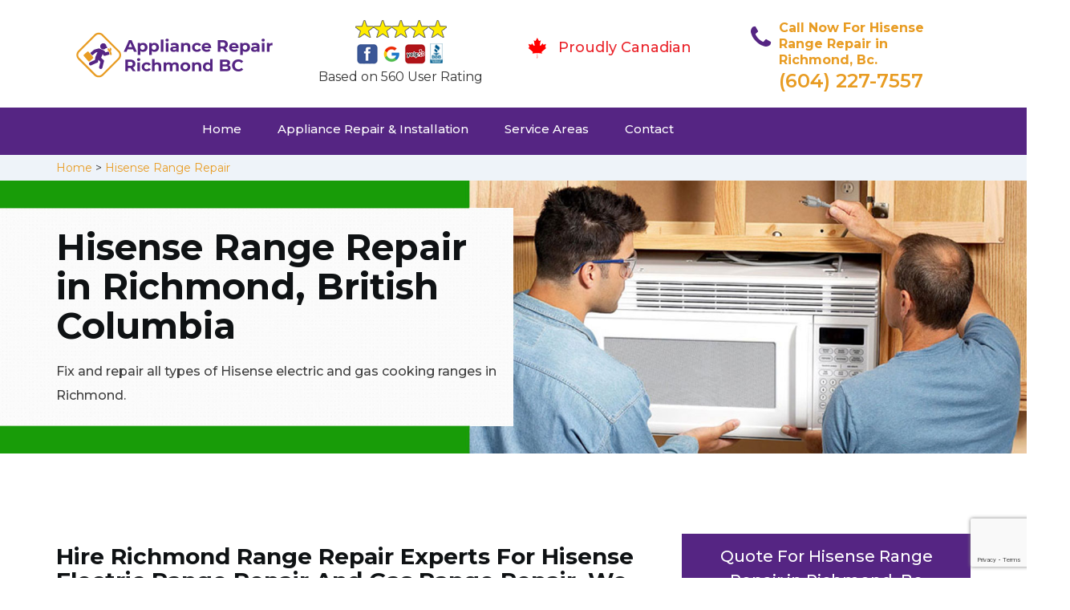

--- FILE ---
content_type: text/html
request_url: https://www.appliancerepairrichmondbc.ca/hisense-range-repair/
body_size: 9563
content:
<!DOCTYPE html>
<html lang="en">
<head>
    <meta charset="UTF-8">
    <meta name="viewport" content="width=device-width, initial-scale=1">
    <title>Hisense Range Repair Richmond - Hisense Gas & Electric Range Repair Company</title>
    <meta name="description" content="Need Hisense Range Repair in Richmond? We provide all types of Hisense range repair services i.e. Hisense gas range repair, electric range repair & Hisense cooking range repair. Call at &#128383; (604) 227-7557 to hire Richmond Hisense range repair experts." />
    <meta name="keywords" content="Hisense range repair Richmond, Hisense electric range repair company Richmond, Hisense gas range repair company Richmond" />
    <!--google fonts-->

    <!--favicon-->
    <link rel="icon" href="/assets/images/appliance-repair-richmond-bc-favicon-favicon.png">
    <!-- Lib & Custom Stylesheet Included -->
    <link rel="stylesheet" href="/assets/css/bootstrap.min.css">
    <link rel="stylesheet" href="/assets/css/font-awesome.min.css">
    <link rel="stylesheet" href="/assets/css/fontello.css">
    <link rel="stylesheet" href="/assets/css/owl-carousel.min.css">
    <link rel="stylesheet" href="/assets/css/magnific.min.css">
    <link rel="stylesheet" href="/assets/css/animate.css">
    <link rel="stylesheet" href="/assets/source/jquery.fancybox.css" media="screen" />
    <link rel="stylesheet" href="/assets/css/style.css">
    <link rel="stylesheet" href="/assets/css/responsive.css">
    <meta name="robots" content="index, follow">
    <meta http-equiv="Content-Type" content="text/html; charset=utf-8">
    <meta name="language" content="English">
    <meta name="revisit-after" content="7 days">
    <meta property="og:title" content="Hisense Range Repair Richmond - Hisense Gas & Electric Range Repair Company" />
    <meta property="og:description" content="Need Hisense Range Repair in Richmond? We provide all types of Hisense range repair services i.e. Hisense gas range repair, electric range repair & Hisense cooking range repair. Call at &#128383; (604) 227-7557 to hire Richmond Hisense range repair experts." />
    <meta property="og:image" content="/userfiles/images/appliance-services/range-installation.jpg" />
    <link rel="canonical" href="https://www.appliancerepairrichmondbc.ca/hisense-range-repair/" />

</head>
<body>
    <!--  Clickcease.com tracking-->
<script type='text/javascript'>var script = document.createElement('script');
script.async = true; script.type = 'text/javascript';
var target = 'https://www.clickcease.com/monitor/stat.js';
script.src = target;var elem = document.head;elem.appendChild(script);
</script>
<noscript>
<a href='https://www.clickcease.com' rel='nofollow'><img src='https://monitor.clickcease.com/stats/stats.aspx' alt='ClickCease'/></a>
</noscript>
<!--  Clickcease.com tracking-->

	<!--start header section -->
	<div class="main_menu_area1">
		<div class="container">
			<div class="">
				<div class="header_nav">
					<nav class="navbar navbar-default row">
					    <!-- mobile display -->
					<div class="col-lg-3 col-sm-6">
					    <div class="logo_flex">
					      <!--<button type="button" class="navbar-toggle">-->
					      <!--  <span class="icon-menu">M</span>-->
					      <!--</button>-->
					      <a class="logo" href="/">
							<img src="/assets/images/appliance-repair-richmond-bc.png" alt="appliance repair Richmond" class="w-logo">
					      </a>
					    </div>
					</div>
					    
                    <div class="col-lg-3 col-sm-6">
					        <div class="icons-header text-center imgs">
                               <img src="/assets/images/top-rating-icon.png" alt="best appliance repair experts in Richmond"><br>
                               <span> Based on 560 User Rating</span>
                            </div>
					    </div>
					    
                    <div class="col-lg-3 col-md-6 col-sm-12 col-xs-12">
                <div class="header-text proud">
                    <div class="header-icon">
                        <img src="/assets/images/proudly-canadian.png" alt="Same Day Appliance Repair Services in Richmond">
                    </div>
                    <div class="header-info">
                        <span class="proudly-canadian">Proudly Canadian</span>
                    </div>
                </div>
            </div>
					    
					<div class="col-lg-3 hidden-xs hidden-sm">
                        <div class="header-text">
                            <div class="header-icon">
                               <i class="fa fa-phone"></i>
                               <i class="paint-roller"></i>
                            </div>
                            <div class="header-info">
                              <span class="phone">Call Now For Hisense Range Repair in Richmond, Bc.</span>
                              <span class="pnumber"><a href="tel:(604) 227-7557">(604) 227-7557</a></span>
                            </div>
                        </div>
                    </div>
                    </nav><!--end .navbar-->
				</div><!--end .header_nav-->
			</div><!--end .row-->
			<div class="whatsapp-icon visible-xs">
                <a href="tel:(604) 227-7557">
                   <img src="/assets/images/phone-icon-mobile.png" alt="whatsapp icon" height="46" width="46">
                </a>
            </div>
		</div>
		<!--end .container-fluid-->
	</div><!--end .main_menu_area-->
	<!--end header section -->
	
	<div class="main_menu_area nav-color" style="padding:0;">
	    <div class="container">
			<div class="row">
				<div class="header_nav">
					<nav class="navbar navbar-default">
					    <!-- mobile display -->
					    <div class="logo_flex logo-d">
					        <div class="visible-xs logo-phone">(604) 227-7557</div>
					        <button type="button" class="navbar-toggle collapsed" data-toggle="collapse" data-target="#bs-example-navbar-collapse-1" aria-expanded="false">
                              <span class="sr-only">Toggle navigation</span>
                              <span class="icon-bar"></span>
                              <span class="icon-bar"></span>
                              <span class="icon-bar"></span>
                            </button>
					    </div>
					    <div class="navbar_flex responsive_menu">
					    	<div class="navbar-collapse">
						      <ul class="nav navbar-nav">
						        <li>
						        	<a href="/">Home</a>
						        	
						        </li>
						        
						        <li><a href="javascript:void(0);">Appliance Repair & Installation</a> <span
        class="responsive_click_menu fa fa-angle-down"></span>
    <ul class="dropdown-menu s-menu">
        <li>
            <div class="row">
                <div class="col-md-4">
                    <ul>
<li><a href="/hisense-stove-repair/">Stove Repair</a></li>
<li><a href="/hisense-residential-appliance-repair/">Residential Appliance Repair</a></li>
<li><a href="/hisense-range-repair/">Range Repair</a></li>
<li><a href="/hisense-washing-machine-repair/">Washing Machine Repair</a></li>
<li><a href="/hisense-dryer-repair/">Dryer Repair</a></li>
<li><a href="/hisense-kitchen-appliances-repair/">Kitchen Appliances Repair</a></li>
<li><a href="/hisense-freezer-repair/">Freezer Repair</a></li>
<li><a href="/hisense-oven-elements-replacement/">Oven Elements Replacement</a></li>
<li><a href="/hisense-commercial-appliances-repair/">Commercial Appliances Repair</a></li>
<li><a href="/hisense-dishwasher-repair/">Dishwasher Repair</a></li>
                    </ul>
                </div>

                <div class="col-md-4">
                    <ul>
<li><a href="/hisense-refrigerator-repair/">Refrigerator Repair</a></li>
<li><a href="/hisense-microwave-repair/">Microwave Repair</a></li>
<li><a href="/hisense-oven-repair/">Oven Repair</a></li>
<li><a href="/hisense-gas-stove-repair/">Gas Stove Repair</a></li>
<li><a href="/hisense-commercial-appliances-installation/">Commercial Appliances Installation</a></li>
<li><a href="/hisense-appliances-installation/">Appliances Installation</a></li>
<li><a href="/hisense-microwave-installation/">Microwave Installation</a></li>
<li><a href="/hisense-washing-machine-installation/">Washing Machine Installation</a></li>
<li><a href="/hisense-gas-stove-installation/">Gas Stove Installation</a></li>
<li><a href="/hisense-dishwasher-installation/">Dishwasher Installation</a></li>





                    </ul>
                </div>

                <div class="col-md-4">
                    <ul>
                        <li><a href="/hisense-dryer-installation/">Dryer Installation</a></li>                      
                        <li><a href="/hisense-refrigerator-installation/">Refrigerator Installation</a></li>
                        <li><a href="/hisense-range-installation/">Range Installation</a></li>
                        <li><a href="/hisense-freezer-installation/">Freezer Installation</a></li>
<li><a href="/hisense-oven-installation/">Oven Installation</a></li>
<li><a href="/hisense-oven-element-installation/">Oven Element Installation</a></li>
<li><a href="/hisense-stove-installation/">Stove Installation</a></li>
<li><a href="/hisense-kitchen-appliance-installation/">Kitchen Appliance Installation</a></li>
<li><a href="/hisense-residential-appliance-installation/">Residential Appliance Installation</a></li>
                    </ul>
                </div>
            </div>
        </li>

    </ul>
</li><li><a href="/service-areas/">Service Areas</a></li>
  <li><a href="/contact/">Contact</a></li>
 </ul>
 </div><!-- /.navbar-collapse -->
</div>
 </nav><!--end .navbar-->
	</div><!--end .header_nav-->
	</div><!--end .row-->
	</div>
	</div>

<div class="brd gray_bg">
<div class="container"><a href="/">Home</a>  &gt; <a href="/hisense-range-repair/">Hisense Range Repair</a></div>
</div>

<section class="banner" style="background: url(/userfiles/images/appliance-services/range-installation.jpg);">
<div class="container">
<div class="row">
<div class="col-lg-6">
<div class="header_slide_text">
<h1>Hisense Range Repair in Richmond, British Columbia</h1>
</div>

<div class="banner-text visible-lg">
<p>Fix and repair all types of Hisense electric and gas cooking ranges in Richmond.</p>
</div>
</div>
</div>
</div>
</section>

<section class="service_single_area section_padding">
<div class="container">
<div class="row">
<div class="col-md-8">
<h2><strong>Hire Richmond Range Repair Experts For Hisense Electric Range Repair And Gas Range Repair. We Repair All Types of Hisense Kitchen Range Hoods &amp; Cooking Ranges Across Richmond.</strong></h2>

<p>Richmond Appliance Repair Guys is a well-reputed company in Richmond, responsible for all Hisense&nbsp;appliance repair services anywhere in the city. With the team of the most skilled professionals, Richmond Appliance Repair Guys also offers the <strong>Best Hisense&nbsp;Range Repair Services</strong> in Richmond. Being the best repair company in the city, with the best team to provide you with twenty-four hours of flawless repair&nbsp;service, every day of the week. We repair your microwaves, stoves, washing machines, ranges, and any other appliance you require in your property, anywhere in Richmond.&nbsp;</p>

<p><img src="https://www.appliancerepairrichmondbc.ca/imggen/range-repair.webp" alt="Range Repair " /></p>

<h3><strong>Hisense&nbsp;Range Hood Repair&nbsp;Richmond</strong></h3>

<p>We, at Richmond Appliance Repair Guys will repair your Hisense&nbsp;kitchen range hood at an excellent price anywhere in Richmond. With the help of our professional team, we can get your work done in no time. If you want your kitchen range hood repaired, Richmond Appliance Repair Guys is the best company to work with. Richmond Appliance Repair Guys provides twenty-four hours&nbsp;<strong>Hisense&nbsp;Range Hood Repair Service</strong>, seven days of the week to all our customers at the best costs at your commercial or residential properties. Contact us for the best appliance and appliance accessories repair services in the city.</p>

<h3><strong>Richmond Hisense Gas Range Repair</strong></h3>

<p>It is recommended to get a team of professionals to repair your gas range, because the size and weight of the appliance, along with the sensitive nature it holds makes it difficult to repair it on your own. <strong>Repairing Hisense&nbsp;Gas Stoves</strong> cannot be done until there is a proper gas stove connection, and a lot of other things are supposed to be kept in mind. Richmond Appliance Repair Guys is one of the best gas range and <strong><a href="/hisense-gas-stove-repair/">Hisense Gas Stove Repair</a></strong> companies in Richmond. With years of experience in the field of gas range repair, our company will provide you excellent results.&nbsp;</p>

<h2><strong>Our Hisense&nbsp;Range Repair Services in Richmond</strong></h2>

<div>Richmond Appliance Repair Guys is well known and well reputed in Richmond for providing the best Hisense&nbsp;range repair services. Our team consists of the most skilled technicians in the field of <strong>Hisense Range Installation</strong>, all kinds, knowing everything that is required to get the job done in the best way possible.</div>

<p><img alt="Hisense range repair service in Richmond" src="/userfiles/images/range-installation-service.jpg" /></p>

<h3><strong>Richmond&nbsp;Hisense&nbsp;Range Hood Vent Repair</strong></h3>

<p>Along with our range hood repair services, we offer <strong>Hisense&nbsp;Range Hood Vent Repair Services</strong> anywhere in Richmond. We are the best company to get your range hood vents repair in no time, with the best team in the city working for you at a very good rate and a very quick speed.</p>

<h3><strong>Richmond Hisense Wall Mount Range Hood Repair</strong></h3>

<p>Richmond Appliance Repair Guys offers wall mounted range hood repair services in Richmond. Our team is skilled in the field of Hisense&nbsp;range hood and range hood accessory repair, of all types of range hoods, in the most convenient location inside your property. Call us for the best wall-mounted range hood repair services.</p>

<h3><strong>Richmond Hisense&nbsp;Range Hood Ducting Repair</strong></h3>

<p>We are the best company to get your Hisense&nbsp;range hood ducting repair in no time, with the best team in the city working just for you. We will repair your range hood, along with the <strong>Range Hood Ducting</strong> for the most effective results anywhere in Richmond.</p>
<!--end .col-md-8--></div>

<div class="col-md-4"><div class="service_single_right">
<div class="text-country">
<h4>Quote For Hisense Range Repair in Richmond, Bc</h4>
</div>

<div class="services_support contactform mb_30">
<div class="expMessage">&nbsp;</div>

<form action="#" id="contactUs" method="post" wtx-context="6D15FD37-C47F-41EE-8C07-983F265E19DD">
<div class="form-group"><input class="form-control required" id="name" name="formInput[name]" placeholder="Name *" required="" type="text" wtx-context="99B5B170-F0C5-4B2F-8A35-48AB1EE73E81" /></div>

<div class="form-group"><input aria-invalid="false" class="form-control required valid" id="inputPhoneL" name="formInput[phone]" placeholder="Phone *" required="" type="text" wtx-context="D2EAF938-EB13-4F1A-8872-2E9DB7062900" /></div>

<div class="form-group"><input class="form-control" id="email" name="formInput[email]" placeholder="Email *" required="" type="email" wtx-context="D24EEE27-6AB8-4710-B683-84C595689A91" /></div>

<div class="form-group"><textarea class="form-control" cols="30" id="" name="formInput[message]" placeholder="Messsage" rows="3"></textarea></div>

<div class="g-recaptcha" data-callback="setResponse" data-sitekey="6LfrOhUgAAAAAEJUS6bxpLEbjF7ymTCvVH0EDhn2" data-size="invisible">&nbsp;</div>
<input id="captcha-response" name="captcha-response" type="hidden" wtx-context="E8F6603F-5848-45DE-84D9-E0294EECB0F1" />
<div class="text-center"><button class="btn btn-red" type="submit">Submit Now</button></div>
<input name="action" type="hidden" value="submitform" wtx-context="12ADA081-9032-4D94-82FD-A099C5C2DA87" />&nbsp;</form>
</div>

<div class="text-country">
<h4>Richmond Location</h4>
</div>

<div class="services_support locationmap mb_30"><iframe frameborder="0" height="300" marginheight="0" marginwidth="0" scrolling="no" src="https://maps.google.com/maps?width=100%&amp;height=600&amp;hl=en&amp;q=British Columbia%20Richmond&amp;ie=UTF8&amp;t=&amp;z=8&amp;iwloc=B&amp;output=embed" width="100%">km radius map</iframe></div>

<div class="text-country">
<h4>Richmond Information</h4>
</div>

<div class="services_support mb_30">
<div class="city-img"><img alt="Richmond" src="https://www.visitrichmondbc.com/wp-content/uploads/2021/12/TR2016_Steveston_Aerial_1_1009-1-scaled.jpg" width="100%" /></div>

<p>Richmond is a city in British Columbia, Canada, and the site of Vancouver International Airport. Known for its Asian influences, it’s home to the International Buddhist Temple, an elaborate complex resembling Beijing’s Forbidden City. Asian eateries and shops cluster in the Golden Village district. In the village of Steveston, the Gulf of Georgia Cannery has interactive exhibits on the local salmon-canning tradition</p>
</div>
</div>
 <!--end .col-md-4--></div>
</div>
</div>
</section>
<section class="testimonial_area section_padding gray_bg">
<div class="container">
<div class="row">
<div class="col-md-12">
<div class="hero-section-title text-center">
<h2>Praise From Our Happy Clients About Our<br />
Hisense Range Repair in Richmond, Bc</h2>
</div>
<!--end .hero-section-title--></div>
<!--end .col-md-12-->

<div class="col-md-8 col-md-offset-2"><!--end .testimonial_image-->
<div class="testimonial_slider owl-carousel text-center">
<div class="testimonial_details">
<p>Thanks Richmond Appliance Repair Guys! I called Richmond Appliance Repair Guys at 11 AM one day and they were at my house by 02:00-noon the same day. Richmond Appliance Repair Guys team was friendly, punctual, and courteous. They fixed the dishwasher too! He found a piece of glass lodged in our dishwasher water pump and removed it. We were so thankful to have the dishwasher fixed so that we could do our dishes. Thanks again.</p>
<span class="rating"><i class="fa fa-star"></i> <i class="fa fa-star"></i> <i class="fa fa-star"></i> <i class="fa fa-star"></i> <i class="fa fa-star-half-o"></i></span>

<h3>Smith Jordan</h3>
</div>

<div class="testimonial_details">
<p>Great outfit. The technician from Richmond Appliance Repair Guys came during the time window, did what needed to be done quickly, and even gave me a small discount. We chatted the entire time and it was a pleasure doing business with Richmond Appliance Repair Guys.</p>
<span class="rating"><i class="fa fa-star"></i> <i class="fa fa-star"></i> <i class="fa fa-star"></i> <i class="fa fa-star"></i> <i class="fa fa-star-half-o"></i></span>

<h3>Alex Stoke</h3>
</div>
<!--end Â .testimonial_details-->

<div class="testimonial_details">
<p>Very easy to schedule an appointment with Richmond Appliance Repair Guys - they even had same-day appointments available for appliance&nbsp;repairs. Their tech came within his 2 hours and called to give me a heads up. He was friendly, knowledgeable, and clearly explained what the problem was with my dishwasher and how he'd fix it, and the dishwasher has been running fine since.</p>
<span class="rating"><i class="fa fa-star"></i> <i class="fa fa-star"></i> <i class="fa fa-star"></i> <i class="fa fa-star"></i> <i class="fa fa-star"></i></span>

<h3>John</h3>
</div>
<!--end .testimonial_details--></div>
<!--end .testimonial_slider--></div>
<!--end .col-md-8--></div>
<!--end .row--></div>
<!--end .container--></section>


<section class="slider_service_area text-center" style="padding: 70px 0;">
<div class="container">
<div class="row">
<div class="col-md-12">
<div class="hero-section-title"><i class="icon-snowflake"></i>
<h4 class="brands_slider">Appliance Brands We Repair in Richmond</h4>
</div>
<!--end .hero-section-title--></div>
<!--end .col-md-12--></div>
<!--end .row-->

<div class="row">
<div class="col-md-2">
<div class="slider_service_box">
<div class="brand_img"><a href="/hobart-range-repair/"><img alt="hobart appliance repair" src="/assets/images/logos/hobart.png" /> </a></div>
</div>
</div>

<div class="col-md-2">
<div class="slider_service_box">
<div class="brand_img"><a href="/hotpoint-range-repair/"><img alt="hotpoint appliance repair" src="/assets/images/logos/Hotpoint.png" /> </a></div>
</div>
</div>

<div class="col-md-2">
<div class="slider_service_box">
<div class="brand_img"><a href="/ikea-range-repair/"><img alt="ikea appliance repair" src="/assets/images/logos/ikea.png" /> </a></div>
</div>
</div>

<div class="col-md-2">
<div class="slider_service_box">
<div class="brand_img"><a href="/inglis-range-repair/"><img alt="inglis appliance repair" src="/assets/images/logos/inglis.png" /> </a></div>
</div>
</div>

<div class="col-md-2">
<div class="slider_service_box">
<div class="brand_img"><a href="/jennair-range-repair/"><img alt="jennair appliance repair" src="/assets/images/logos/jennair.png" /> </a></div>
</div>
</div>

<div class="col-md-2">
<div class="slider_service_box">
<div class="brand_img"><a href="/kelvinator-range-repair/"><img alt="kelvinator appliance repair" src="/assets/images/logos/Kelvinator.png" /> </a></div>
</div>
</div>

<div class="col-md-2">
<div class="slider_service_box">
<div class="brand_img"><a href="/kenmore-range-repair/"><img alt="kenmore appliance repair" src="/assets/images/logos/kenmore.png" /> </a></div>
</div>
</div>

<div class="col-md-2">
<div class="slider_service_box">
<div class="brand_img"><a href="/kitchen-aid-range-repair/"><img alt="kitchenaid appliance repair" src="/assets/images/logos/KitchenAid.png" /> </a></div>
</div>
</div>

<div class="col-md-2">
<div class="slider_service_box">
<div class="brand_img"><a href="/lg-range-repair/"><img alt="LG appliance repair" src="/assets/images/logos/LG.png" /> </a></div>
</div>
</div>

<div class="col-md-2">
<div class="slider_service_box">
<div class="brand_img"><a href="/liebherr-range-repair/"><img alt="liebherr appliance repair" src="/assets/images/logos/Liebherr.png" /> </a></div>
</div>
</div>

<div class="col-md-2">
<div class="slider_service_box">
<div class="brand_img"><a href="/magic-chef-range-repair/"><img alt="magic chef appliance repair" src="/assets/images/logos/magic-chef.png" /> </a></div>
</div>
</div>

<div class="col-md-2">
<div class="slider_service_box">
<div class="brand_img"><a href="/marvel-range-repair/"><img alt="marvel appliance repair" src="/assets/images/logos/marvel.png" /> </a></div>
</div>
</div>

<div class="col-md-2">
<div class="slider_service_box">
<div class="brand_img"><a href="/maytag-range-repair/"><img alt="maytag appliance repair" src="/assets/images/logos/maytag.png" /> </a></div>
</div>
</div>

<div class="col-md-2">
<div class="slider_service_box">
<div class="brand_img"><a href="/miele-range-repair/"><img alt="miele appliance repair" src="/assets/images/logos/miele.png" /> </a></div>
</div>
</div>

<div class="col-md-2">
<div class="slider_service_box">
<div class="brand_img"><a href="/moffat-range-repair/"><img alt="moffat appliance repair" src="/assets/images/logos/moffat.png" /> </a></div>
</div>
</div>

<div class="col-md-2">
<div class="slider_service_box">
<div class="brand_img"><a href="/panasonic-range-repair/"><img alt="panasonic appliance repair" src="/assets/images/logos/panasonic.png" /> </a></div>
</div>
</div>

<div class="col-md-2">
<div class="slider_service_box">
<div class="brand_img"><a href="/roper-range-repair/"><img alt="roper appliance repair" src="/assets/images/logos/roper.png" /> </a></div>
</div>
</div>

<div class="col-md-2">
<div class="slider_service_box">
<div class="brand_img"><a href="/samsung-range-repair/"><img alt="samsung appliance repair" src="/assets/images/logos/Samsung.png" /> </a></div>
</div>
</div>

<div class="col-md-2">
<div class="slider_service_box">
<div class="brand_img"><a href="/sharp-range-repair/"><img alt="sharp appliance repair" src="/assets/images/logos/sharp.png" /> </a></div>
</div>
</div>

<div class="col-md-2">
<div class="slider_service_box">
<div class="brand_img"><a href="/signature-range-repair/"><img alt="signature appliance repair" src="/assets/images/logos/signature.png" /> </a></div>
</div>
</div>

<div class="col-md-2">
<div class="slider_service_box">
<div class="brand_img"><a href="/smeg-range-repair/"><img alt="smeg appliance repairs" src="/assets/images/logos/smeg.png" /> </a></div>
</div>
</div>

<div class="col-md-2">
<div class="slider_service_box">
<div class="brand_img"><a href="/speed-queen-range-repair/"><img alt="speed queen appliance repair" src="/assets/images/logos/speed-queen.png" /> </a></div>
</div>
</div>

<div class="col-md-2">
<div class="slider_service_box">
<div class="brand_img"><a href="/sub-zero-range-repair/"><img alt="sub zero appliance repairs" src="/assets/images/logos/sub-zero.png" /> </a></div>
</div>
</div>

<div class="col-md-2">
<div class="slider_service_box">
<div class="brand_img"><a href="/summit-range-repair/"><img alt="summit appliance repair" src="/assets/images/logos/summit.png" /> </a></div>
</div>
</div>

<div class="col-md-2">
<div class="slider_service_box">
<div class="brand_img"><a href="/tappan-range-repair/"><img alt="tappan appliance repair" src="/assets/images/logos/tappan.png" /> </a></div>
</div>
</div>

<div class="col-md-2">
<div class="slider_service_box">
<div class="brand_img"><a href="/thermador-range-repair/"><img alt="thermador appliance repair" src="/assets/images/logos/thermador.png" /> </a></div>
</div>
</div>

<div class="col-md-2">
<div class="slider_service_box">
<div class="brand_img"><a href="/turbofan-range-repair/"><img alt="turbofan appliance repair" src="/assets/images/logos/turbofan.png" /> </a></div>
</div>
</div>

<div class="col-md-2">
<div class="slider_service_box">
<div class="brand_img"><a href="/vent-a-hood-range-repair/"><img alt="vent a hood appliance repair" src="/assets/images/logos/vent-a-hood.png" /> </a></div>
</div>
</div>

<div class="col-md-2">
<div class="slider_service_box">
<div class="brand_img"><a href="/viking-range-repair/"><img alt="viking appliance repair" src="/assets/images/logos/viking.png" /> </a></div>
</div>
</div>

<div class="col-md-2">
<div class="slider_service_box">
<div class="brand_img"><a href="/voltas-range-repair/"><img alt="voltas appliance repair" src="/assets/images/logos/voltas.png" /> </a></div>
</div>
</div>

<div class="col-md-2">
<div class="slider_service_box">
<div class="brand_img"><a href="/westinghouse-range-repair/"><img alt="westinghouse appliance repair" src="/assets/images/logos/Westinghouse.png" /> </a></div>
</div>
</div>

<div class="col-md-2">
<div class="slider_service_box">
<div class="brand_img"><a href="/whirlpool-range-repair/"><img alt="whirlpool appliance repair" src="/assets/images/logos/Whirlpool.png" /> </a></div>
</div>
</div>

<div class="col-md-2">
<div class="slider_service_box">
<div class="brand_img"><a href="/wolf-range-repair/"><img alt="wolf appliance repair" src="/assets/images/logos/wolf.png" /> </a></div>
</div>
</div>

<div class="col-md-2">
<div class="slider_service_box">
<div class="brand_img"><a href="/zephyr-range-repair/"><img alt="zephyr appliance repair" src="/assets/images/logos/Zephyr.png" /> </a></div>
</div>
</div>

<div class="col-md-2">
<div class="slider_service_box">
<div class="brand-img"><a href="/admiral-range-repair/"><img alt="admiral appliance repair" src="/assets/images/logos/admiral.png" /> </a></div>
</div>
</div>

<div class="col-md-2">
<div class="slider_service_box">
<div class="brand_img"><a href="/aeg-range-repair/"><img alt="aeg appliance repair" src="/assets/images/logos/AEG.png" /> </a></div>
</div>
</div>

<div class="col-md-2">
<div class="slider_service_box">
<div class="brand_img"><a href="/aga-range-repair/"><img alt="aga appliance repair" src="/assets/images/logos/AGA.png" /> </a></div>
</div>
</div>

<div class="col-md-2">
<div class="slider_service_box">
<div class="brand_img"><a href="/amana-range-repair/"><img alt="amana appliance repair" src="/assets/images/logos/amana.png" /> </a></div>
</div>
</div>

<div class="col-md-2">
<div class="slider_service_box">
<div class="brand_img"><a href="/amica-range-repair/"><img alt="amica appliance repair" src="/assets/images/logos/amica.png" /> </a></div>
</div>
</div>

<div class="col-md-2">
<div class="slider_service_box">
<div class="brand_img"><a href="/anova-range-repair/"><img alt="anova appliance repair" src="/assets/images/logos/Anova.png" /> </a></div>
</div>
</div>

<div class="col-md-2">
<div class="slider_service_box">
<div class="brand_img"><a href="/ariston-range-repair/"><img alt="ariston appliance repair" src="/assets/images/logos/ariston.png" /> </a></div>
</div>
</div>

<div class="col-md-2">
<div class="slider_service_box">
<div class="brand_img"><a href="/asko-range-repair/"><img alt="asko appliance repair" src="/assets/images/logos/asko.png" /> </a></div>
</div>
</div>

<div class="col-md-2">
<div class="slider_service_box">
<div class="brand_img"><a href="/avantgarde-range-repair/"><img alt="avantgarde appliance repair" src="/assets/images/logos/avantgarde.png" /> </a></div>
</div>
</div>

<div class="col-md-2">
<div class="slider_service_box">
<div class="brand_img"><a href="/avanti-range-repair/"><img alt="avanti appliance repair" src="/assets/images/logos/avanti.png" /> </a></div>
</div>
</div>

<div class="col-md-2">
<div class="slider_service_box">
<div class="brand_img"><a href="/bauknecht-range-repair/"><img alt="bauknecht appliance repair" src="/assets/images/logos/bauknecht.png" /> </a></div>
</div>
</div>

<div class="col-md-2">
<div class="slider_service_box">
<div class="brand_img"><a href="/beaumark-range-repair/"><img alt="beaumark appliance repair" src="/assets/images/logos/beaumark.png" /> </a></div>
</div>
</div>

<div class="col-md-2">
<div class="slider_service_box">
<div class="brand_img"><a href="/beko-range-repair/"><img alt="beko appliance repair" src="/assets/images/logos/beko.png" /> </a></div>
</div>
</div>

<div class="col-md-2">
<div class="slider_service_box">
<div class="brand_img"><a href="/bertazzoni-range-repair/"><img alt="bertazzoni appliance repair" src="/assets/images/logos/bertazzoni.png" /> </a></div>
</div>
</div>

<div class="col-md-2">
<div class="slider_service_box">
<div class="brand_img"><a href="/blomberg-range-repair/"><img alt="blomberg appliance repair" src="/assets/images/logos/Blomberg.png" /> </a></div>
</div>
</div>

<div class="col-md-2">
<div class="slider_service_box">
<div class="brand_img"><a href="/blue-seal-range-repair/"><img alt="blue seal appliance repair" src="/assets/images/logos/blue-seal.png" /> </a></div>
</div>
</div>

<div class="col-md-2">
<div class="slider_service_box">
<div class="brand_img"><a href="/blue-star-range-repair/"><img alt="blue star appliance repair" src="/assets/images/logos/blue-star.png" /> </a></div>
</div>
</div>

<div class="col-md-2">
<div class="slider_service_box">
<div class="brand_img"><a href="/bosch-range-repair/"><img alt="bosch appliance repair" src="/assets/images/logos/bosch.png" /> </a></div>
</div>
</div>

<div class="col-md-2">
<div class="slider_service_box">
<div class="brand_img"><a href="/brada-range-repair/"><img alt="brada appliance repair" src="/assets/images/logos/brada.png" /> </a></div>
</div>
</div>

<div class="col-md-2">
<div class="slider_service_box">
<div class="brand_img"><a href="/cafe-range-repair/"><img alt="cafe appliance repair" src="/assets/images/logos/cafe.png" /> </a></div>
</div>
</div>

<div class="col-md-2">
<div class="slider_service_box">
<div class="brand_img"><a href="/cove-range-repair/"><img alt="cove appliance repair" src="/assets/images/logos/Cove.png" /> </a></div>
</div>
</div>

<div class="col-md-2">
<div class="slider_service_box">
<div class="brand_img"><a href="/dacor-range-repair/"><img alt="dacor appliance repair" src="/assets/images/logos/dacor.png" /> </a></div>
</div>
</div>

<div class="col-md-2">
<div class="slider_service_box">
<div class="brand_img"><a href="/danby-range-repair/"><img alt="danby appliance repair" src="/assets/images/logos/danby.png" /> </a></div>
</div>
</div>

<div class="col-md-2">
<div class="slider_service_box">
<div class="brand_img"><a href="/electrolux-range-repair/"><img alt="electrolux appliance repair" src="/assets/images/logos/electrolux.png" /> </a></div>
</div>
</div>

<div class="col-md-2">
<div class="slider_service_box">
<div class="brand_img"><a href="/faber-range-repair/"><img alt="faber appliance repair" src="/assets/images/logos/faber.png" /> </a></div>
</div>
</div>

<div class="col-md-2">
<div class="slider_service_box">
<div class="brand_img"><a href="/falmec-range-repair/"><img alt="falmec appliance repair" src="/assets/images/logos/falmec.png" /> </a></div>
</div>
</div>

<div class="col-md-2">
<div class="slider_service_box">
<div class="brand_img"><a href="/fhiaba-range-repair/"><img alt="fhiaba appliance repair" src="/assets/images/logos/Fhiaba.png" /> </a></div>
</div>
</div>

<div class="col-md-2">
<div class="slider_service_box">
<div class="brand_img"><a href="/fisher-paykel-range-repair/"><img alt="fisher paykel appliance repair" src="/assets/images/logos/Fisher-&amp;-Paykel.png" /> </a></div>
</div>
</div>

<div class="col-md-2">
<div class="slider_service_box">
<div class="brand_img"><a href="/frigidaire-range-repair/"><img alt="frigidaire appliance repair" src="/assets/images/logos/Frigidaire.png" /> </a></div>
</div>
</div>

<div class="col-md-2">
<div class="slider_service_box">
<div class="brand_img"><a href="/fulgor-range-repair/"><img alt="fulgor appliance repair" src="/assets/images/logos/Fulgor.png" /> </a></div>
</div>
</div>

<div class="col-md-2">
<div class="slider_service_box">
<div class="brand_img"><a href="/gaggenau-range-repair/"><img alt="gaggenau appliance repair" src="/assets/images/logos/gaggenau.png" /> </a></div>
</div>
</div>

<div class="col-md-2">
<div class="slider_service_box">
<div class="brand_img"><a href="/ge-range-repair/"><img alt="ge appliance repair" src="/assets/images/logos/GE-(General-Electric).png" /> </a></div>
</div>
</div>

<div class="col-md-2">
<div class="slider_service_box">
<div class="brand_img"><a href="/haier-range-repair/"><img alt="haier appliance repair" src="/assets/images/logos/haier.png" /> </a></div>
</div>
</div>

<div class="col-md-2">
<div class="slider_service_box">
<div class="brand_img"><a href="/hisense-range-repair/"><img alt="hisense appliance repair" src="/assets/images/logos/hisense.png" /> </a></div>
</div>
</div>
</div>
<!--end .row--></div>
<!--end .container--></section>

<div class="homepagecities">
<div class="container">
<div class="row">
<div class="col-sm-12">
<div class="text-center">
<h4 class="btmm">Areas We Serve For Hisense Range Repair</h4>
</div>

<ul class="ul3">
    <li><a href="/bridgeport/range-repair-bridgeport-bc/">Bridgeport</a></li>
    <li><a href="/brighouse/range-repair-brighouse-bc/">Brighouse</a></li>
    <li><a href="/burkeville/range-repair-burkeville-bc/">Burkeville</a></li>
    <li><a href="/finn-slough/range-repair-finn-slough-bc/">Finn Slough</a></li>
    <li><a href="/golden-village/range-repair-golden-village-bc/">Golden Village</a></li>
    <li><a href="/steveston/range-repair-steveston-bc/">Steveston</a></li>
</ul>

</div>
</div>
</div>
</div>



                  


	<!--start footer section -->
    <footer class="footer_section">
        <div class="container">
            <div class="row">
                <div class="col-md-3 col-sm-6">
                    <div class="footer_box footer-abt">
                        <h2 style="color:#fff;margin-bottom:20px;">About Richmond Appliance Repair Guys</h2>
                        <p>Richmond Appliance Repair Guys has set out to deliver the best and professional appliance repair services in Richmond. Our skilled professionals will keep your appliances running efficiently through years of experience.</p>
                    </div><!--end .footer_box-->
                    
                </div><!--end .col-md-3-->
                <div class="col-md-6 col-sm-6">
                    <div class="footer_box service row">
                        <h2 style="color:#fff;margin-bottom:20px; padding-left: 12px;">Quick Links</h2>
                        <ul class="col-md-6">
                            <li><a href="/hisense-commercial-appliances-repair/">Commercial Appliances Repair</a></li>
							<li><a href="/hisense-gas-stove-repair/">Gas Stove Repair</a></li>
							<li><a href="/hisense-kitchen-appliances-repair/">Kitchen Appliances Repair</a></li>
							<li><a href="/hisense-oven-elements-replacement/">Oven Elements Replacement</a></li>
							<li><a href="/hisense-washing-machine-repair/">Washing Machine Repair</a></li>
                        </ul>
                        <ul class="col-md-6">
                            <li><a href="/hisense-dryer-installation/">Dryer Installation</a></li>
						
							<li><a href="/hisense-microwave-installation/">Microwave Installation</a></li>
							<li><a href="/hisense-refrigerator-installation/">Refrigerator Installation</a></li>
							<li><a href="/hisense-stove-installation/">Stove Installation</a></li>
							<li><a href="/privacy-policy/">Privacy Policy</a></li>
                        </ul>
                        
                        
                    </div><!--end .footer_box-->
                </div><!--end .col-md-3-->
                <div class="col-md-3 col-sm-6">
                    <div class="footer_box">
                        <h3 style="color:#fff; margin-bottom:20px;">Contact Information</h3>
                        <span class="support_email"><i class="fa fa-envelope"></i> <a href="mailto:info@appliancerepairrichmondbc.ca">Email Us</a></span>
                        <span class="support_num"><i class="fa fa-phone-square"></i> <a href="tel:(604) 227-7557">(604) 227-7557</a></span>
                        <address class="support_address"><i class="fa fa-map-marker"></i>Richmond, Bc</address>

                    </div>

                    <!--end .footer_box-->
                </div><!--end .col-md-3-->
                
            </div><!--end .row-->
        </div><!--end .container-->

        <!-- copyright section -->
        <div class="footer_bg">
        <div class="container">
            <div class="row">
                <div class="col-md-12 text-center">
                    <div class="copyright">
                        <p>Copyright © <script>document.write(new Date().getFullYear())</script> - All Rights Reserved, <a href="/" style="color:#fff">Richmond Appliance Repair Guys</a></p>
                    </div>
                </div>
              
            </div>
        </div>
    </div>
    </footer><!--end .footer_section-->
	<!--end footer section -->

<script type="application/ld+json">
    {
      "@context": "https://schema.org",
      "@type": "NewsArticle",
      "headline": "Article headline",
      "image": ["/userfiles/images/appliance-services/range-installation.jpg"],
      "datePublished": "2015-02-05T08:00:00+08:00",
      "dateModified": "2015-02-05T09:20:00+08:00",
      "author": [
        {
          "@type": "Person",
          "name": "Jane Doe",
          "url": "https://www.appliancerepairrichmondbc.ca/"
        }
      ]
    }
  </script>
  
  <script type="application/ld+json">
    {
      "@context": "https://schema.org",
      "@type": "BreadcrumbList",
      "itemListElement": [
        {
          "@type": "ListItem",
          "position": 1,
          "item": {
            "@id": "/hisense-range-repair/",
            "name": "Richmond Appliance Repair Guys"
          }
        }
      ]
    }
  </script>
  
  <script type="application/ld+json">
    {
      "@context": "https://schema.org",
      "@type": "Organization",
      "name": "Richmond Appliance Repair Guys",
      "legalName": "Richmond Appliance Repair Guys",
      "alternateName": "Richmond Appliance Repair Guys",
      "url": "https://www.appliancerepairrichmondbc.ca/",
      "logo": "/assets/images/appliance-repair-richmond-bc.png",
      "foundingDate": "2001",
      "founders": [
        {
          "@type": "Person",
          "name": "Top"
        }
      ],
      "address": {
        "@type": "PostalAddress",
        "streetAddress": "British Columbia",
        "addressLocality": "British Columbia",
        "addressRegion": "British Columbia",
        "addressCountry": "British Columbia"
      },
      "contactPoint": {
        "@type": "ContactPoint",
        "contactType": "customer support",
        "telephone": "(604) 227-7557"
      },
      "sameAs": [
        "https://www.facebook.com/",
        "https://www.youtube.com/"
      ]
    }
  </script>
  
  <script type="application/ld+json">
    {
      "@context": "http://schema.org/",
      "@type": "Product",
      "name": "Hisense Range Repair",
      "image": "/userfiles/images/appliance-services/range-installation.jpg",
      "description": "Need Hisense Range Repair in Richmond? We provide all types of Hisense range repair services i.e. Hisense gas range repair, electric range repair & Hisense cooking range repair. Call at &#128383; (604) 227-7557 to hire Richmond Hisense range repair experts.",
      "brand": {
        "@type": "Brand",
        "name": "Richmond Appliance Repair Guys"
      },
      "sku": "0",
      "gtin8": "0",
      "gtin13": "0",
      "gtin14": "0",
      "mpn": "0",
      "offers": {
        "@type": "AggregateOffer",
        "priceCurrency": "CAD",
        "lowPrice": "1",
        "highPrice": "10",
        "offerCount": "7"
      },
      "aggregateRating": {
        "@type": "AggregateRating",
        "ratingValue": "4.9",
        "bestRating": "5",
        "worstRating": "",
        "ratingCount": "560"
      },
  
      "review": {
        "@context": "http://schema.org/",
        "name": "Best Rating",
        "@type": "Review",
        "reviewBody": "Richmond Appliance Repair Guys answered my telephone call instantly and was beyond educated. He was very easy to connect with and also defeat the approximated time he offered me to get below. less than 20 mins! Incredible service. So handy and also good. 10/10 recommend. I'm beyond eased and really feel secure again in my house (after my secrets were taken). Thank you, Richmond Appliance Repair Guys.",
        "author": {
          "@type": "Person",
          "name": "John Parker"
        }
      }
    }
  </script>
  
  <script type="application/ld+json">
    {
      "@context": "http://schema.org/",
      "@type": "Review",
      "author": {
        "@type": "Person",
        "name": "John Parker"
      },
      "reviewBody": "Richmond Appliance Repair Guys answered my telephone call instantly and was beyond educated. He was very easy to connect with and also defeat the approximated time he offered me to get below. less than 20 mins! Incredible service. So handy and also good. 10/10 recommend. I'm beyond eased and really feel secure again in my house (after my secrets were taken). Thank you, Richmond Appliance Repair Guys.",
      "itemReviewed": {
        "@type": "LocalBusiness",
        "name": "Richmond Appliance Repair Guys",
        "priceRange": "$$",
        "telephone": "(604) 227-7557",
        "address": {
          "@type": "PostalAddress",
          "streetAddress": "British Columbia",
          "addressLocality": "British Columbia",
          "addressRegion": "British Columbia",
          "addressCountry": "British Columbia"
        },
  
        "image": "/assets/images/appliance-repair-richmond-bc.png"
      },
      "reviewRating": {
        "@type": "Rating",
        "ratingValue": 5,
        "worstRating": 1,
        "bestRating": 5,
        "reviewAspect": "Ambiance"
      }
    }
  </script>
  
  <script type="application/ld+json">
    {
      "@context": "http://schema.org",
      "@type": "WebSite",
      "url": "https://www.appliancerepairrichmondbc.ca/",
      "potentialAction": {
        "@type": "SearchAction",
        "target": "https://www.appliancerepairrichmondbc.ca/search/{search_key}",
        "query-input": "required name=search_key"
      }
    }
  </script>
   



    <!-- Ajax Included -->
    <script src="/assets/js/jquery.min.js"></script>
    <script src="/assets/source/jquery.fancybox.pack.js"></script>
    <script src="/assets/js/bootstrap.min.js"></script>
    <script src="/assets/js/owl.carousel.min.js"></script>
    <script src="/assets/js/waypoint.js"></script>
    <script src="/assets/js/jquery.counter.min.js"></script>
    <script src="/assets/js/magnific.min.js"></script>
    <script src="/assets/js/custom.js"></script>
     <script src="/asset/js/jquery.validate.min.js"></script>
      <script src="/asset/js/maskinput.min.js"></script>
    <script src="https://www.google.com/recaptcha/api.js" async defer></script>    
    <script>
        
        
(function ($) {
      "use strict";
         $('#inputPhoneL').mask("(999) 9999-999");
            $("#contactUs").validate({
        submitHandler: function () {
            grecaptcha.execute();
            return false; 
        }
    });
  })(jQuery);
    
    function setResponse(response) {
    document.getElementById("captcha-response").value = response;
    var curForm = $("#contactUs");
    console.log('Captcha OK');
    $("<div />").addClass("formOverlay").appendTo(curForm);
    $.ajax({
        url: "/mail.php",
        type: "POST",
        data: curForm.serialize(),
        success: function (resdata) {
            var res = resdata.split("::");
            console.log(res);
            curForm.find("div.formOverlay").remove();
            curForm.prev(".expMessage").html(res[1]);
            if (res[0] == "Success") {
                curForm.remove();
                curForm.prev(".expMessage").html("");
            }
        },
    });
    return !1;
}
    </script>
    
    <!-- Default Statcounter code for Richmond Appliance Repair
Guys https://www.appliancerepairrichmondbc.ca -->
<script type="text/javascript">
    var sc_project=12758253; 
    var sc_invisible=1; 
    var sc_security="c36d933d"; 
    </script>
    <script type="text/javascript"
    src="https://www.statcounter.com/counter/counter.js"
    async></script>
    <noscript><div class="statcounter"><a title="Web Analytics"
    href="https://statcounter.com/" target="_blank"><img
    class="statcounter"
    src="https://c.statcounter.com/12758253/0/c36d933d/1/"
    alt="Web Analytics"
    referrerPolicy="no-referrer-when-downgrade"></a></div></noscript>
<!-- End of Statcounter Code -->
    

</body>
</html>

--- FILE ---
content_type: text/html; charset=utf-8
request_url: https://www.google.com/recaptcha/api2/anchor?ar=1&k=6LfrOhUgAAAAAEJUS6bxpLEbjF7ymTCvVH0EDhn2&co=aHR0cHM6Ly93d3cuYXBwbGlhbmNlcmVwYWlycmljaG1vbmRiYy5jYTo0NDM.&hl=en&v=PoyoqOPhxBO7pBk68S4YbpHZ&size=invisible&anchor-ms=20000&execute-ms=30000&cb=47ghjal9198m
body_size: 49416
content:
<!DOCTYPE HTML><html dir="ltr" lang="en"><head><meta http-equiv="Content-Type" content="text/html; charset=UTF-8">
<meta http-equiv="X-UA-Compatible" content="IE=edge">
<title>reCAPTCHA</title>
<style type="text/css">
/* cyrillic-ext */
@font-face {
  font-family: 'Roboto';
  font-style: normal;
  font-weight: 400;
  font-stretch: 100%;
  src: url(//fonts.gstatic.com/s/roboto/v48/KFO7CnqEu92Fr1ME7kSn66aGLdTylUAMa3GUBHMdazTgWw.woff2) format('woff2');
  unicode-range: U+0460-052F, U+1C80-1C8A, U+20B4, U+2DE0-2DFF, U+A640-A69F, U+FE2E-FE2F;
}
/* cyrillic */
@font-face {
  font-family: 'Roboto';
  font-style: normal;
  font-weight: 400;
  font-stretch: 100%;
  src: url(//fonts.gstatic.com/s/roboto/v48/KFO7CnqEu92Fr1ME7kSn66aGLdTylUAMa3iUBHMdazTgWw.woff2) format('woff2');
  unicode-range: U+0301, U+0400-045F, U+0490-0491, U+04B0-04B1, U+2116;
}
/* greek-ext */
@font-face {
  font-family: 'Roboto';
  font-style: normal;
  font-weight: 400;
  font-stretch: 100%;
  src: url(//fonts.gstatic.com/s/roboto/v48/KFO7CnqEu92Fr1ME7kSn66aGLdTylUAMa3CUBHMdazTgWw.woff2) format('woff2');
  unicode-range: U+1F00-1FFF;
}
/* greek */
@font-face {
  font-family: 'Roboto';
  font-style: normal;
  font-weight: 400;
  font-stretch: 100%;
  src: url(//fonts.gstatic.com/s/roboto/v48/KFO7CnqEu92Fr1ME7kSn66aGLdTylUAMa3-UBHMdazTgWw.woff2) format('woff2');
  unicode-range: U+0370-0377, U+037A-037F, U+0384-038A, U+038C, U+038E-03A1, U+03A3-03FF;
}
/* math */
@font-face {
  font-family: 'Roboto';
  font-style: normal;
  font-weight: 400;
  font-stretch: 100%;
  src: url(//fonts.gstatic.com/s/roboto/v48/KFO7CnqEu92Fr1ME7kSn66aGLdTylUAMawCUBHMdazTgWw.woff2) format('woff2');
  unicode-range: U+0302-0303, U+0305, U+0307-0308, U+0310, U+0312, U+0315, U+031A, U+0326-0327, U+032C, U+032F-0330, U+0332-0333, U+0338, U+033A, U+0346, U+034D, U+0391-03A1, U+03A3-03A9, U+03B1-03C9, U+03D1, U+03D5-03D6, U+03F0-03F1, U+03F4-03F5, U+2016-2017, U+2034-2038, U+203C, U+2040, U+2043, U+2047, U+2050, U+2057, U+205F, U+2070-2071, U+2074-208E, U+2090-209C, U+20D0-20DC, U+20E1, U+20E5-20EF, U+2100-2112, U+2114-2115, U+2117-2121, U+2123-214F, U+2190, U+2192, U+2194-21AE, U+21B0-21E5, U+21F1-21F2, U+21F4-2211, U+2213-2214, U+2216-22FF, U+2308-230B, U+2310, U+2319, U+231C-2321, U+2336-237A, U+237C, U+2395, U+239B-23B7, U+23D0, U+23DC-23E1, U+2474-2475, U+25AF, U+25B3, U+25B7, U+25BD, U+25C1, U+25CA, U+25CC, U+25FB, U+266D-266F, U+27C0-27FF, U+2900-2AFF, U+2B0E-2B11, U+2B30-2B4C, U+2BFE, U+3030, U+FF5B, U+FF5D, U+1D400-1D7FF, U+1EE00-1EEFF;
}
/* symbols */
@font-face {
  font-family: 'Roboto';
  font-style: normal;
  font-weight: 400;
  font-stretch: 100%;
  src: url(//fonts.gstatic.com/s/roboto/v48/KFO7CnqEu92Fr1ME7kSn66aGLdTylUAMaxKUBHMdazTgWw.woff2) format('woff2');
  unicode-range: U+0001-000C, U+000E-001F, U+007F-009F, U+20DD-20E0, U+20E2-20E4, U+2150-218F, U+2190, U+2192, U+2194-2199, U+21AF, U+21E6-21F0, U+21F3, U+2218-2219, U+2299, U+22C4-22C6, U+2300-243F, U+2440-244A, U+2460-24FF, U+25A0-27BF, U+2800-28FF, U+2921-2922, U+2981, U+29BF, U+29EB, U+2B00-2BFF, U+4DC0-4DFF, U+FFF9-FFFB, U+10140-1018E, U+10190-1019C, U+101A0, U+101D0-101FD, U+102E0-102FB, U+10E60-10E7E, U+1D2C0-1D2D3, U+1D2E0-1D37F, U+1F000-1F0FF, U+1F100-1F1AD, U+1F1E6-1F1FF, U+1F30D-1F30F, U+1F315, U+1F31C, U+1F31E, U+1F320-1F32C, U+1F336, U+1F378, U+1F37D, U+1F382, U+1F393-1F39F, U+1F3A7-1F3A8, U+1F3AC-1F3AF, U+1F3C2, U+1F3C4-1F3C6, U+1F3CA-1F3CE, U+1F3D4-1F3E0, U+1F3ED, U+1F3F1-1F3F3, U+1F3F5-1F3F7, U+1F408, U+1F415, U+1F41F, U+1F426, U+1F43F, U+1F441-1F442, U+1F444, U+1F446-1F449, U+1F44C-1F44E, U+1F453, U+1F46A, U+1F47D, U+1F4A3, U+1F4B0, U+1F4B3, U+1F4B9, U+1F4BB, U+1F4BF, U+1F4C8-1F4CB, U+1F4D6, U+1F4DA, U+1F4DF, U+1F4E3-1F4E6, U+1F4EA-1F4ED, U+1F4F7, U+1F4F9-1F4FB, U+1F4FD-1F4FE, U+1F503, U+1F507-1F50B, U+1F50D, U+1F512-1F513, U+1F53E-1F54A, U+1F54F-1F5FA, U+1F610, U+1F650-1F67F, U+1F687, U+1F68D, U+1F691, U+1F694, U+1F698, U+1F6AD, U+1F6B2, U+1F6B9-1F6BA, U+1F6BC, U+1F6C6-1F6CF, U+1F6D3-1F6D7, U+1F6E0-1F6EA, U+1F6F0-1F6F3, U+1F6F7-1F6FC, U+1F700-1F7FF, U+1F800-1F80B, U+1F810-1F847, U+1F850-1F859, U+1F860-1F887, U+1F890-1F8AD, U+1F8B0-1F8BB, U+1F8C0-1F8C1, U+1F900-1F90B, U+1F93B, U+1F946, U+1F984, U+1F996, U+1F9E9, U+1FA00-1FA6F, U+1FA70-1FA7C, U+1FA80-1FA89, U+1FA8F-1FAC6, U+1FACE-1FADC, U+1FADF-1FAE9, U+1FAF0-1FAF8, U+1FB00-1FBFF;
}
/* vietnamese */
@font-face {
  font-family: 'Roboto';
  font-style: normal;
  font-weight: 400;
  font-stretch: 100%;
  src: url(//fonts.gstatic.com/s/roboto/v48/KFO7CnqEu92Fr1ME7kSn66aGLdTylUAMa3OUBHMdazTgWw.woff2) format('woff2');
  unicode-range: U+0102-0103, U+0110-0111, U+0128-0129, U+0168-0169, U+01A0-01A1, U+01AF-01B0, U+0300-0301, U+0303-0304, U+0308-0309, U+0323, U+0329, U+1EA0-1EF9, U+20AB;
}
/* latin-ext */
@font-face {
  font-family: 'Roboto';
  font-style: normal;
  font-weight: 400;
  font-stretch: 100%;
  src: url(//fonts.gstatic.com/s/roboto/v48/KFO7CnqEu92Fr1ME7kSn66aGLdTylUAMa3KUBHMdazTgWw.woff2) format('woff2');
  unicode-range: U+0100-02BA, U+02BD-02C5, U+02C7-02CC, U+02CE-02D7, U+02DD-02FF, U+0304, U+0308, U+0329, U+1D00-1DBF, U+1E00-1E9F, U+1EF2-1EFF, U+2020, U+20A0-20AB, U+20AD-20C0, U+2113, U+2C60-2C7F, U+A720-A7FF;
}
/* latin */
@font-face {
  font-family: 'Roboto';
  font-style: normal;
  font-weight: 400;
  font-stretch: 100%;
  src: url(//fonts.gstatic.com/s/roboto/v48/KFO7CnqEu92Fr1ME7kSn66aGLdTylUAMa3yUBHMdazQ.woff2) format('woff2');
  unicode-range: U+0000-00FF, U+0131, U+0152-0153, U+02BB-02BC, U+02C6, U+02DA, U+02DC, U+0304, U+0308, U+0329, U+2000-206F, U+20AC, U+2122, U+2191, U+2193, U+2212, U+2215, U+FEFF, U+FFFD;
}
/* cyrillic-ext */
@font-face {
  font-family: 'Roboto';
  font-style: normal;
  font-weight: 500;
  font-stretch: 100%;
  src: url(//fonts.gstatic.com/s/roboto/v48/KFO7CnqEu92Fr1ME7kSn66aGLdTylUAMa3GUBHMdazTgWw.woff2) format('woff2');
  unicode-range: U+0460-052F, U+1C80-1C8A, U+20B4, U+2DE0-2DFF, U+A640-A69F, U+FE2E-FE2F;
}
/* cyrillic */
@font-face {
  font-family: 'Roboto';
  font-style: normal;
  font-weight: 500;
  font-stretch: 100%;
  src: url(//fonts.gstatic.com/s/roboto/v48/KFO7CnqEu92Fr1ME7kSn66aGLdTylUAMa3iUBHMdazTgWw.woff2) format('woff2');
  unicode-range: U+0301, U+0400-045F, U+0490-0491, U+04B0-04B1, U+2116;
}
/* greek-ext */
@font-face {
  font-family: 'Roboto';
  font-style: normal;
  font-weight: 500;
  font-stretch: 100%;
  src: url(//fonts.gstatic.com/s/roboto/v48/KFO7CnqEu92Fr1ME7kSn66aGLdTylUAMa3CUBHMdazTgWw.woff2) format('woff2');
  unicode-range: U+1F00-1FFF;
}
/* greek */
@font-face {
  font-family: 'Roboto';
  font-style: normal;
  font-weight: 500;
  font-stretch: 100%;
  src: url(//fonts.gstatic.com/s/roboto/v48/KFO7CnqEu92Fr1ME7kSn66aGLdTylUAMa3-UBHMdazTgWw.woff2) format('woff2');
  unicode-range: U+0370-0377, U+037A-037F, U+0384-038A, U+038C, U+038E-03A1, U+03A3-03FF;
}
/* math */
@font-face {
  font-family: 'Roboto';
  font-style: normal;
  font-weight: 500;
  font-stretch: 100%;
  src: url(//fonts.gstatic.com/s/roboto/v48/KFO7CnqEu92Fr1ME7kSn66aGLdTylUAMawCUBHMdazTgWw.woff2) format('woff2');
  unicode-range: U+0302-0303, U+0305, U+0307-0308, U+0310, U+0312, U+0315, U+031A, U+0326-0327, U+032C, U+032F-0330, U+0332-0333, U+0338, U+033A, U+0346, U+034D, U+0391-03A1, U+03A3-03A9, U+03B1-03C9, U+03D1, U+03D5-03D6, U+03F0-03F1, U+03F4-03F5, U+2016-2017, U+2034-2038, U+203C, U+2040, U+2043, U+2047, U+2050, U+2057, U+205F, U+2070-2071, U+2074-208E, U+2090-209C, U+20D0-20DC, U+20E1, U+20E5-20EF, U+2100-2112, U+2114-2115, U+2117-2121, U+2123-214F, U+2190, U+2192, U+2194-21AE, U+21B0-21E5, U+21F1-21F2, U+21F4-2211, U+2213-2214, U+2216-22FF, U+2308-230B, U+2310, U+2319, U+231C-2321, U+2336-237A, U+237C, U+2395, U+239B-23B7, U+23D0, U+23DC-23E1, U+2474-2475, U+25AF, U+25B3, U+25B7, U+25BD, U+25C1, U+25CA, U+25CC, U+25FB, U+266D-266F, U+27C0-27FF, U+2900-2AFF, U+2B0E-2B11, U+2B30-2B4C, U+2BFE, U+3030, U+FF5B, U+FF5D, U+1D400-1D7FF, U+1EE00-1EEFF;
}
/* symbols */
@font-face {
  font-family: 'Roboto';
  font-style: normal;
  font-weight: 500;
  font-stretch: 100%;
  src: url(//fonts.gstatic.com/s/roboto/v48/KFO7CnqEu92Fr1ME7kSn66aGLdTylUAMaxKUBHMdazTgWw.woff2) format('woff2');
  unicode-range: U+0001-000C, U+000E-001F, U+007F-009F, U+20DD-20E0, U+20E2-20E4, U+2150-218F, U+2190, U+2192, U+2194-2199, U+21AF, U+21E6-21F0, U+21F3, U+2218-2219, U+2299, U+22C4-22C6, U+2300-243F, U+2440-244A, U+2460-24FF, U+25A0-27BF, U+2800-28FF, U+2921-2922, U+2981, U+29BF, U+29EB, U+2B00-2BFF, U+4DC0-4DFF, U+FFF9-FFFB, U+10140-1018E, U+10190-1019C, U+101A0, U+101D0-101FD, U+102E0-102FB, U+10E60-10E7E, U+1D2C0-1D2D3, U+1D2E0-1D37F, U+1F000-1F0FF, U+1F100-1F1AD, U+1F1E6-1F1FF, U+1F30D-1F30F, U+1F315, U+1F31C, U+1F31E, U+1F320-1F32C, U+1F336, U+1F378, U+1F37D, U+1F382, U+1F393-1F39F, U+1F3A7-1F3A8, U+1F3AC-1F3AF, U+1F3C2, U+1F3C4-1F3C6, U+1F3CA-1F3CE, U+1F3D4-1F3E0, U+1F3ED, U+1F3F1-1F3F3, U+1F3F5-1F3F7, U+1F408, U+1F415, U+1F41F, U+1F426, U+1F43F, U+1F441-1F442, U+1F444, U+1F446-1F449, U+1F44C-1F44E, U+1F453, U+1F46A, U+1F47D, U+1F4A3, U+1F4B0, U+1F4B3, U+1F4B9, U+1F4BB, U+1F4BF, U+1F4C8-1F4CB, U+1F4D6, U+1F4DA, U+1F4DF, U+1F4E3-1F4E6, U+1F4EA-1F4ED, U+1F4F7, U+1F4F9-1F4FB, U+1F4FD-1F4FE, U+1F503, U+1F507-1F50B, U+1F50D, U+1F512-1F513, U+1F53E-1F54A, U+1F54F-1F5FA, U+1F610, U+1F650-1F67F, U+1F687, U+1F68D, U+1F691, U+1F694, U+1F698, U+1F6AD, U+1F6B2, U+1F6B9-1F6BA, U+1F6BC, U+1F6C6-1F6CF, U+1F6D3-1F6D7, U+1F6E0-1F6EA, U+1F6F0-1F6F3, U+1F6F7-1F6FC, U+1F700-1F7FF, U+1F800-1F80B, U+1F810-1F847, U+1F850-1F859, U+1F860-1F887, U+1F890-1F8AD, U+1F8B0-1F8BB, U+1F8C0-1F8C1, U+1F900-1F90B, U+1F93B, U+1F946, U+1F984, U+1F996, U+1F9E9, U+1FA00-1FA6F, U+1FA70-1FA7C, U+1FA80-1FA89, U+1FA8F-1FAC6, U+1FACE-1FADC, U+1FADF-1FAE9, U+1FAF0-1FAF8, U+1FB00-1FBFF;
}
/* vietnamese */
@font-face {
  font-family: 'Roboto';
  font-style: normal;
  font-weight: 500;
  font-stretch: 100%;
  src: url(//fonts.gstatic.com/s/roboto/v48/KFO7CnqEu92Fr1ME7kSn66aGLdTylUAMa3OUBHMdazTgWw.woff2) format('woff2');
  unicode-range: U+0102-0103, U+0110-0111, U+0128-0129, U+0168-0169, U+01A0-01A1, U+01AF-01B0, U+0300-0301, U+0303-0304, U+0308-0309, U+0323, U+0329, U+1EA0-1EF9, U+20AB;
}
/* latin-ext */
@font-face {
  font-family: 'Roboto';
  font-style: normal;
  font-weight: 500;
  font-stretch: 100%;
  src: url(//fonts.gstatic.com/s/roboto/v48/KFO7CnqEu92Fr1ME7kSn66aGLdTylUAMa3KUBHMdazTgWw.woff2) format('woff2');
  unicode-range: U+0100-02BA, U+02BD-02C5, U+02C7-02CC, U+02CE-02D7, U+02DD-02FF, U+0304, U+0308, U+0329, U+1D00-1DBF, U+1E00-1E9F, U+1EF2-1EFF, U+2020, U+20A0-20AB, U+20AD-20C0, U+2113, U+2C60-2C7F, U+A720-A7FF;
}
/* latin */
@font-face {
  font-family: 'Roboto';
  font-style: normal;
  font-weight: 500;
  font-stretch: 100%;
  src: url(//fonts.gstatic.com/s/roboto/v48/KFO7CnqEu92Fr1ME7kSn66aGLdTylUAMa3yUBHMdazQ.woff2) format('woff2');
  unicode-range: U+0000-00FF, U+0131, U+0152-0153, U+02BB-02BC, U+02C6, U+02DA, U+02DC, U+0304, U+0308, U+0329, U+2000-206F, U+20AC, U+2122, U+2191, U+2193, U+2212, U+2215, U+FEFF, U+FFFD;
}
/* cyrillic-ext */
@font-face {
  font-family: 'Roboto';
  font-style: normal;
  font-weight: 900;
  font-stretch: 100%;
  src: url(//fonts.gstatic.com/s/roboto/v48/KFO7CnqEu92Fr1ME7kSn66aGLdTylUAMa3GUBHMdazTgWw.woff2) format('woff2');
  unicode-range: U+0460-052F, U+1C80-1C8A, U+20B4, U+2DE0-2DFF, U+A640-A69F, U+FE2E-FE2F;
}
/* cyrillic */
@font-face {
  font-family: 'Roboto';
  font-style: normal;
  font-weight: 900;
  font-stretch: 100%;
  src: url(//fonts.gstatic.com/s/roboto/v48/KFO7CnqEu92Fr1ME7kSn66aGLdTylUAMa3iUBHMdazTgWw.woff2) format('woff2');
  unicode-range: U+0301, U+0400-045F, U+0490-0491, U+04B0-04B1, U+2116;
}
/* greek-ext */
@font-face {
  font-family: 'Roboto';
  font-style: normal;
  font-weight: 900;
  font-stretch: 100%;
  src: url(//fonts.gstatic.com/s/roboto/v48/KFO7CnqEu92Fr1ME7kSn66aGLdTylUAMa3CUBHMdazTgWw.woff2) format('woff2');
  unicode-range: U+1F00-1FFF;
}
/* greek */
@font-face {
  font-family: 'Roboto';
  font-style: normal;
  font-weight: 900;
  font-stretch: 100%;
  src: url(//fonts.gstatic.com/s/roboto/v48/KFO7CnqEu92Fr1ME7kSn66aGLdTylUAMa3-UBHMdazTgWw.woff2) format('woff2');
  unicode-range: U+0370-0377, U+037A-037F, U+0384-038A, U+038C, U+038E-03A1, U+03A3-03FF;
}
/* math */
@font-face {
  font-family: 'Roboto';
  font-style: normal;
  font-weight: 900;
  font-stretch: 100%;
  src: url(//fonts.gstatic.com/s/roboto/v48/KFO7CnqEu92Fr1ME7kSn66aGLdTylUAMawCUBHMdazTgWw.woff2) format('woff2');
  unicode-range: U+0302-0303, U+0305, U+0307-0308, U+0310, U+0312, U+0315, U+031A, U+0326-0327, U+032C, U+032F-0330, U+0332-0333, U+0338, U+033A, U+0346, U+034D, U+0391-03A1, U+03A3-03A9, U+03B1-03C9, U+03D1, U+03D5-03D6, U+03F0-03F1, U+03F4-03F5, U+2016-2017, U+2034-2038, U+203C, U+2040, U+2043, U+2047, U+2050, U+2057, U+205F, U+2070-2071, U+2074-208E, U+2090-209C, U+20D0-20DC, U+20E1, U+20E5-20EF, U+2100-2112, U+2114-2115, U+2117-2121, U+2123-214F, U+2190, U+2192, U+2194-21AE, U+21B0-21E5, U+21F1-21F2, U+21F4-2211, U+2213-2214, U+2216-22FF, U+2308-230B, U+2310, U+2319, U+231C-2321, U+2336-237A, U+237C, U+2395, U+239B-23B7, U+23D0, U+23DC-23E1, U+2474-2475, U+25AF, U+25B3, U+25B7, U+25BD, U+25C1, U+25CA, U+25CC, U+25FB, U+266D-266F, U+27C0-27FF, U+2900-2AFF, U+2B0E-2B11, U+2B30-2B4C, U+2BFE, U+3030, U+FF5B, U+FF5D, U+1D400-1D7FF, U+1EE00-1EEFF;
}
/* symbols */
@font-face {
  font-family: 'Roboto';
  font-style: normal;
  font-weight: 900;
  font-stretch: 100%;
  src: url(//fonts.gstatic.com/s/roboto/v48/KFO7CnqEu92Fr1ME7kSn66aGLdTylUAMaxKUBHMdazTgWw.woff2) format('woff2');
  unicode-range: U+0001-000C, U+000E-001F, U+007F-009F, U+20DD-20E0, U+20E2-20E4, U+2150-218F, U+2190, U+2192, U+2194-2199, U+21AF, U+21E6-21F0, U+21F3, U+2218-2219, U+2299, U+22C4-22C6, U+2300-243F, U+2440-244A, U+2460-24FF, U+25A0-27BF, U+2800-28FF, U+2921-2922, U+2981, U+29BF, U+29EB, U+2B00-2BFF, U+4DC0-4DFF, U+FFF9-FFFB, U+10140-1018E, U+10190-1019C, U+101A0, U+101D0-101FD, U+102E0-102FB, U+10E60-10E7E, U+1D2C0-1D2D3, U+1D2E0-1D37F, U+1F000-1F0FF, U+1F100-1F1AD, U+1F1E6-1F1FF, U+1F30D-1F30F, U+1F315, U+1F31C, U+1F31E, U+1F320-1F32C, U+1F336, U+1F378, U+1F37D, U+1F382, U+1F393-1F39F, U+1F3A7-1F3A8, U+1F3AC-1F3AF, U+1F3C2, U+1F3C4-1F3C6, U+1F3CA-1F3CE, U+1F3D4-1F3E0, U+1F3ED, U+1F3F1-1F3F3, U+1F3F5-1F3F7, U+1F408, U+1F415, U+1F41F, U+1F426, U+1F43F, U+1F441-1F442, U+1F444, U+1F446-1F449, U+1F44C-1F44E, U+1F453, U+1F46A, U+1F47D, U+1F4A3, U+1F4B0, U+1F4B3, U+1F4B9, U+1F4BB, U+1F4BF, U+1F4C8-1F4CB, U+1F4D6, U+1F4DA, U+1F4DF, U+1F4E3-1F4E6, U+1F4EA-1F4ED, U+1F4F7, U+1F4F9-1F4FB, U+1F4FD-1F4FE, U+1F503, U+1F507-1F50B, U+1F50D, U+1F512-1F513, U+1F53E-1F54A, U+1F54F-1F5FA, U+1F610, U+1F650-1F67F, U+1F687, U+1F68D, U+1F691, U+1F694, U+1F698, U+1F6AD, U+1F6B2, U+1F6B9-1F6BA, U+1F6BC, U+1F6C6-1F6CF, U+1F6D3-1F6D7, U+1F6E0-1F6EA, U+1F6F0-1F6F3, U+1F6F7-1F6FC, U+1F700-1F7FF, U+1F800-1F80B, U+1F810-1F847, U+1F850-1F859, U+1F860-1F887, U+1F890-1F8AD, U+1F8B0-1F8BB, U+1F8C0-1F8C1, U+1F900-1F90B, U+1F93B, U+1F946, U+1F984, U+1F996, U+1F9E9, U+1FA00-1FA6F, U+1FA70-1FA7C, U+1FA80-1FA89, U+1FA8F-1FAC6, U+1FACE-1FADC, U+1FADF-1FAE9, U+1FAF0-1FAF8, U+1FB00-1FBFF;
}
/* vietnamese */
@font-face {
  font-family: 'Roboto';
  font-style: normal;
  font-weight: 900;
  font-stretch: 100%;
  src: url(//fonts.gstatic.com/s/roboto/v48/KFO7CnqEu92Fr1ME7kSn66aGLdTylUAMa3OUBHMdazTgWw.woff2) format('woff2');
  unicode-range: U+0102-0103, U+0110-0111, U+0128-0129, U+0168-0169, U+01A0-01A1, U+01AF-01B0, U+0300-0301, U+0303-0304, U+0308-0309, U+0323, U+0329, U+1EA0-1EF9, U+20AB;
}
/* latin-ext */
@font-face {
  font-family: 'Roboto';
  font-style: normal;
  font-weight: 900;
  font-stretch: 100%;
  src: url(//fonts.gstatic.com/s/roboto/v48/KFO7CnqEu92Fr1ME7kSn66aGLdTylUAMa3KUBHMdazTgWw.woff2) format('woff2');
  unicode-range: U+0100-02BA, U+02BD-02C5, U+02C7-02CC, U+02CE-02D7, U+02DD-02FF, U+0304, U+0308, U+0329, U+1D00-1DBF, U+1E00-1E9F, U+1EF2-1EFF, U+2020, U+20A0-20AB, U+20AD-20C0, U+2113, U+2C60-2C7F, U+A720-A7FF;
}
/* latin */
@font-face {
  font-family: 'Roboto';
  font-style: normal;
  font-weight: 900;
  font-stretch: 100%;
  src: url(//fonts.gstatic.com/s/roboto/v48/KFO7CnqEu92Fr1ME7kSn66aGLdTylUAMa3yUBHMdazQ.woff2) format('woff2');
  unicode-range: U+0000-00FF, U+0131, U+0152-0153, U+02BB-02BC, U+02C6, U+02DA, U+02DC, U+0304, U+0308, U+0329, U+2000-206F, U+20AC, U+2122, U+2191, U+2193, U+2212, U+2215, U+FEFF, U+FFFD;
}

</style>
<link rel="stylesheet" type="text/css" href="https://www.gstatic.com/recaptcha/releases/PoyoqOPhxBO7pBk68S4YbpHZ/styles__ltr.css">
<script nonce="YIMctWoX8Czro_jEge1DdQ" type="text/javascript">window['__recaptcha_api'] = 'https://www.google.com/recaptcha/api2/';</script>
<script type="text/javascript" src="https://www.gstatic.com/recaptcha/releases/PoyoqOPhxBO7pBk68S4YbpHZ/recaptcha__en.js" nonce="YIMctWoX8Czro_jEge1DdQ">
      
    </script></head>
<body><div id="rc-anchor-alert" class="rc-anchor-alert"></div>
<input type="hidden" id="recaptcha-token" value="[base64]">
<script type="text/javascript" nonce="YIMctWoX8Czro_jEge1DdQ">
      recaptcha.anchor.Main.init("[\x22ainput\x22,[\x22bgdata\x22,\x22\x22,\[base64]/[base64]/[base64]/bmV3IHJbeF0oY1swXSk6RT09Mj9uZXcgclt4XShjWzBdLGNbMV0pOkU9PTM/bmV3IHJbeF0oY1swXSxjWzFdLGNbMl0pOkU9PTQ/[base64]/[base64]/[base64]/[base64]/[base64]/[base64]/[base64]/[base64]\x22,\[base64]\\u003d\x22,\[base64]/Ciy9ML8KgcsOvPhHDqGHCrsOAwp/Do8Klwr7DmcOMGH5Kwo5nRCdUWsOpXQzChcO1cMKEUsKLw47CunLDiSEYwoZ0w4lSwrzDuUBSDsOewozDm0tIw7FzAMK6wozCnsOgw6ZfAMKmNDhEwrvDqcKqTcK/fMK+AcKywo0Mw6DDi3Yrw6RoABAaw5fDu8OTwpbChmZoRcOEw6LDlsKtfsOBJsO0RzQ1w75Vw5bCsMK4w5bCkMOJF8OowpNlwrQQS8OHwprClVl7YsOAEMObwoN+BU/DkE3DqWbDnVDDoMKzw7Rgw6fDicOWw61bLA3CvyrDmBtzw5o/S3vCnnbCrcKlw4B0LEYhw73Cs8K3w4nCosKqDikgw4QVwo9UESFYXMK8SBbDisOBw6/Ct8K/wqbDksOVwrjCkSvCnsOQPjLCrR0HBkd/wrHDlcOUGMK8GMKhEmHDsMKCw6A1WMKuKHVrWcKVX8KnQD/Ch3DDjsOIwovDncO9WMOwwp7DvMK5w6DDh0ISw4Ydw7YjF244TwRZwrXDsH7CgHLCjwzDvD/Di3fDrCXDuMOqw4IPDGLCgWJFLMOmwpc7wpzDqcK/woQvw7sbBcOoIcKCwrdHGsKQwovCqcKpw6NSw59qw7k0wrJRFMOPwpxUHxHCl0c9w6zDqhzCisOIwosqGGTCoiZOwoJewqMfMsO1cMOswpQfw4Zew4l+wp5CXEzDtCbCvzHDvFVFw4/DqcK5Z8Oyw43Dk8KowpbDrsKbwqTDu8Kow7DDisOWDWFoZVZ9wpDCkAprfcKpIMOuIMK3woEfwp/[base64]/Dp0jCj2rClcOvbyducQsDw7vDonl6IcK6wo5EwrYVwpHDjk/DkMOYM8KKTcKLO8OQwoQjwpgJR18GPHV7woEYw7YPw6M3YR/[base64]/Ln1twqLCgDVaw47DtMKFAVEaw6XCncKWwohzw7oWw4/CqWpLw5ESF25Ww4fDk8K8wqbCrEjDsBdkXsKdJcOhwpTDssO+wqMbKU1JUh8/YMOrcsKhIsO5G1zCpMKmQMKrDcKNwp7DoT3CsDgdWV8wwo3Du8OjBA7DncK/akTCucO5dDHDrT7DqSDDnCjChMKIw7krw5/ClX9JUkzDisOZRcO7w7V4QnfCvcKMChU2wqkfChMwL0Eew7nCn8OmwpIkw4LDisOsN8O9LsKYMCPDvcK5CcO4GcOdwosucyPCg8OdNsOvecKOwqJHGTZ4wobCrVhpCcO5wrDDusKuwrhIw4PCsBp7JxVtN8KOCcOBwrkrw48sasKiMw5CwrHCknbCtX7CgsK5w4/CtcKAwoNHw7hKC8Olw6bCpsKrVUnCuy1Uwo/DgVZCw5VsV8OodsKPKwsvwoV1cMOKwo7CscK9F8O3I8K4wrNtN1/Ci8KeIsOZVcKPJmoCwqJaw5IFcMO/worChsK+wrg7LsKgbSgrw5UOw63CqF7DvMKBw75jwqXDtsK1B8K9UMKYYVRIwpZVNBjDmsKbA1BEw7jCv8KpWcOzIU/CsnrCvCQwTsKxVcO0fsOiBcO7XcOKGMKQw6PDkRXDtFTChcKHf0/[base64]/[base64]/LsKjw7MIwpXCoMOZJMKxdzVRwoHDvT7DuA8WdyLDlsOiw4lSwoBSwqzCmWjCt8O6UcOTwqE5PsO6A8Kxw43CoW49ZsOsTUHClz/DgBkPaMODw4PDmWcvVsKewoByMsKMbC/Do8KGGsKrXsK4NCfCv8KmEsOhGV8JZnbDucK3IcKbwqNWDGZwwpEDWsK8w4TDqsOuaMKiwqZCSXXDh2DCon90A8KPKcO8w6vDoBzDpsKTM8KDLVHChsO3IW4/[base64]/[base64]/AsO3w6BIw4dww4w+wr3DvC5qJSh3JzMwIi3Co8OLa3ATL3zCunHDijXDiMOXMX9pP1ILbsKZw5HDrHUOM0ESwpHCpsOaYMKqw7YCPcK4Dn48ZFnCqsOxV2rCoSZPccKKw4HCvMKXFsKDJ8ONDgPDtMKHwrzDlCfCrT5jVcK6w7vDssOfw55mw4gcw7vCsU/[base64]/CssOqM8Ksw7zCnsKoQcOIacOGCBJ4ByVcHhIHw63Cs3TClwUlYwLCosKDPEDDvcKBU2jCjSMUS8KIUAzDhsKPwr/DlEIKYcKpZcOrwogowqnCtMOxczEnw6bCnMOswqsNSyvCj8Oxw7FMw5LCoMKNLMOMFxRLwqPCncOww4FjwpTCsQrDlR4jdcK1wowRI2dgPMKPRsOowqXDv8Krw4HDhMKfw4BrwoXCq8OWBsOtJMODYDLChMOqwq9swpAVwpw/TAfCmxHCkD4yHcOYDCfDmsKxdMKSRG7DhcOYIsOIcGLDjMOaYijDihnDkMOYMMK9ZwHDisOGOV4UdS4jcsOrYi4Iw4kPXcKdw4gYw4nCjC84wq/[base64]/w6YtW1AFwobCvMOTDzrDsMOgLsOKwpUOwpUWWcOxwpDDgsK/KcOnPDvClsK7KBVBY3vCrxIww6MBwrPDsMKAPcKhdsKXw45Nw7gdWWNwIFXCvMOZw5/CscKQWxwYE8OrGHsUw5drQlBzOMKUW8KNIFfCoDHCijBuwrjCsGnCjyzDqmUyw6V9aBUyOcKndMKGMTV/DjVZTMOtwo7Dvw3DosOxw5XDrUjCocKZwq0SJCLCucKDBMK0ejJww413wrTCmsKCw5HCiMKbw5VoeMOXw5BKccOBH1J6aW/ConbCuTnDtcKjwofCqcO7wqHCpxteHsOYayTDi8Kgwp53GWrCmgbDpVvCpcKPwoTDhMKuw7hJJRTCuhfCtB9FJsO7w7zDsW/CljvCqX9wQcO3wqQUdD82PcOrwoAOw4zDs8OXw6Uqw6XDriMHwojCmj7ChcKIwqdQa2HCoi7Do2fCmTbDgsO9woJ7wqPCk3BVL8KjSV7DiUhoOwnDrjbCv8ObwrrCvsOlwoDCu1fCvnY6ZMOMw5bCosOdZMKkw51twrHDpcKcwolEwpYPwrZ3G8O/wpdlUsOYwqM4w4ttecKHw51nwobDtAlewo3DlcKCX1jCtTJPJTzCocKzeMOXw6nDrsKbwrUsXELDlMOJwpjCkcKEXsOnKXzDqS5pw4M1wo/CusK/wofCksKwd8KCw5lgwrgiwqjCoMOna0JfHHVewpF/wqIBwrPCjcOew5HDqSLDrm3DocK1CBzCs8KkHMOId8Kwa8K6eA/DrsObwpAZwrvCiWNHOSvCvcKqwqYsXcKxRWfCqTzDhVE8w4Z6Zn9FwqppQ8OiPCbCgBHCtMK7w643wpsQw4LCiU/[base64]/[base64]/DlTohR0DCu8OTw5rDu3nChAzDvELCpsOsFRRUDsKCVjpowpAXw6LCjsOgOcKtJ8KmJyp9wpHCvFAENcOJw5zDg8OedcKnw4jDt8KKZXcoe8OoMsO6w7TDoHTDgsOyenfCk8K5eyvDm8KYeSAZw4dcwrU8w4XCt0XCq8Kjw5kIRcKUNcKXEMOMYMOzYMKHRMK/JMOvw7cww5VlwoEawp0HfcOKXRrCgMODT3Edci4qHsOjfMKsW8KFw4xLTE7CoGnCqHPCgMO4wp9UbhHCtsKLwrXCpsOWwrPCkcOOw6R7eMOAJ08tw4rCncOkfFbCqRs7NsKKP2/Co8OMwo9qC8O1wrNMwoPDuMOnBEsrw57CmMKPAmgPw6jDoQLDkG7Dr8OGBMOzJAQTw57DhQ3DrTjDs2hhw68ONcOWwq3DuCdAwqtGwqEqRcOVwpkvES/DkTzDlcKwwqlZLcOMw7RCw7Z/w7liw7BcwpI1w4PCscKuCkLDiExSw54NwpLDn3XDuFRZw51Kwqd6w7c2wpPDoSEoMcK4RsO5w4PCjMOCw5BOwpbDkcOAwovDj1kowootw7zCsi/CtG7DlUvCqWPCr8O3w7TDnsOYH31BwrcYwqLDgVfCtcKmwqXCjDtxC2TDicOuaGwnL8Kieiw7w5vDgDPCosKUN3bCocOkd8OEw5HClsODw47DncK4wrPCmUtBwocXIMK0w6lBwrd/w5/CmQfDlcO8XSrCqsKLW1bDmsOGWWd8KMO4ecKjwoPCjMKzw6rDh2IWIQDDgcKGw6B9woXDqB7Cm8KGw67Du8O1wq41w7nCvsKLRiPDpDteDg/Dqy1Yw49UOVXCoxTCo8K+RTzDtMKawroKLiFqAsOYMcKRw67DlsKMwrbCt0oAU1/[base64]/CoFPDkzzCty1eCcORw5nCkcOBw7nDo8KmR8KewoXCoh1mMSTCqHrDg0ZDXsKKwofDn3fDslJuS8OJwqU8w6BuRC/CvwkaR8KFw4fCo8OCw5pYW8K4BMOiw5Bywp4twonDpsKDwp8hHFfDr8KAwo9TwrgUBMK8JsKdw5PCvwclPMOoP8KAw4rCncORVClCw43DozrCvgjClDd9PGMeDxTDr8OUAhYvwrvCql/CrzjCs8KQwqjDvMKGXGjCmifCih1UFFDCtF3ChkXCm8OjFDfDlcOyw7vDoWJOwpFEw5rCggzCu8K0N8OAw63Dl8Okwo3Ctzthw4PDgCEuw4HCjsOwwojCn19CwobCqG3CgcKvNsOgwrHCkE8Ww7lNJUHCgcKRw70xw6J/[base64]/[base64]/w5DCrsOgJcKXwqcwDlPChRjCs8KWQ8OVJ8K/[base64]/[base64]/YcO5wrMOw5TCoxYte8K4N8OOXMKjH8OWBgvCqnPDvVDDh8K1fcOSG8K7wqd5fMK1KMOxwpglw58+GU5IaMOdTW3Cg8KiwrLCucONw6DCmsK2IsKCfMKRLcOXacKVwpVRwpzCiTDCnWdtPETCr8KIQWzDri5AejzDl3EpwqA+K8KnWG/CiQpsw6IvwobCn0LDg8O9wq4lw7wBw5ZeSm/[base64]/Dlw7DlcO7w7HCqDzCoxXCssOyWytvPsOkw4VRwoPDo2hSw7V6wqV6d8Oiw4I9aQ7CusKWwqNLwog8RcOtOsKDwocSwrk2wpt2w5bDjVTDmcOWEnjCpTgLw7zCh8Onw5pOJATDgMKKw4l6wrNjYDzDgVx7w4PCl1IDwqwxw5/DpBDDvsKxbB4gwpcMwoA2WcOgw5FAw5rDjsK1CTcSYEZGZDUOSRzDqMORY115w47DrcO/[base64]/[base64]/DvD/CnMKaFsOowqnCusKsQsKRw4AGw7oSw4pOKcK3w5BAwqlldwnCqB3DnsKBDsKOw6jDjFPDoQ5XKynDucOowqrCvMOJwqjCrMKNwoPDtAjDm1MFwpMTwpbDncOuwqrDmMOXwqbClSvDnMOCNHZJcClCw4rCpyrCisKQcsOnIsOPw4LCkcO1OsO8w5jCh3zDisOcY8OIHw/DmH0uwqt9wrEvUsOmwobClhxhwqlxESxGwoLCkWDDu8KvXMOhw4DDlComfn3Dgx5tQUbCpnckw70FV8Orw7BhKMOOw4k3wq16RsKYJ8KmwqbDvsKvwphQOHnCkgLCpUUyBkU3w6tNwoLCpcKVwqcWc8O6wpDCtBPCgGrDu1/CmMOqwqNCwo/CmcOaQcKFeMKnwrsrwr0eMRXDrsOawrTChsKXNTrDpsK9woTCsxJIwrM1w49/w5lrJy5Qw5rDhMKBcCFuw5wLajVDesK0a8O0wokNdmPDqMOUe3nCt30GKcKtGErDjsOTE8KxSWFZQE3DtMKiQGVjw4LCshLCksOoIh7DusKOAGg0w7xTwooSw4ELw5piccOsNh/[base64]/DvsKKwoArZ8Kpw6A5wqw4w6nCmD/[base64]/H2NzdlTCsMKxw7YtdcOWE30Pwqciw4fDsMOwwr5Dw40HwoTCkMO3w7TCucO9w7M/Km3DrmTCjD0Pwosew4BYwpXDtVo3w64HScKcDsOFwqrDr1djcMK1FsOTwrRYw5ltw5YYw4zDpX0gwoBxOzpaIcOhZMOAwqPDr1U4Y8OqYkRtIltzECY7w6DChsKcw7lPwrdqRC8XasKbw7dnw5MewpnCtS0Gw6/[base64]/DoxXCq8K7woLDu8OYa8OEwqxvwo/DtMOTwpNWw6HCo8KUaMOawpQTWMOkIgN6w6HDh8KowqEoGXTDpF/DtSMZYDp7w47CgcOSwoPCmcKabsKlw63DvHU+EMKCwrl3woLCgcKveB/CvMKSw7/ChSg3w6LChUovwo8QD8Kcw4sLLsO6SMKkDMOTKcOAw4fCjzPCsMOyXkQQIXjDnsO5SsOLMnE4ZTADw5dewoZWc8KTw6csQS1RB8OMX8O6w7vDiDvCsMOow6bCriPDnWrDvcK7L8KtwolBesOdAsK4NEvDk8Odwp/DukAKwojDpsK8ch/DkcKDwo7CuSnDk8K5ZmspwpdGIMOkwq47w47Dj2LDiigWZ8OKwqwYEMKISXPCtxxtw6vCgsOOIMKRwoPCtlDDocObRzHDmw3DoMOkDMOuBsK8wrfDmMKnOcOhwp/ChsKww6HCuRrDtMOZMGBQUGbCulN1woI+wrguw6fDpGIUCcKEc8O5I8KpwpJub8K0wrvDt8KXDQvDq8K+w6sHCMKseUhgwqtlD8OaRxcTdm8rw6M6GzdYaMODYsODcsOSwqvDlcOMw75Xw6A2RMOuwqw4aVcAwqrDq3YfRMKtekBQwr/DuMKOw4dEw5bChsKcSsO6w67DoCLCosOPEcOgw47DoHnCswnCocOFwrgcwonDglDCqMOKSMOfHX/DkcOODcKgMMOrw5EIwqs2w7AFQG/CoFTCtxHCmsOqUlpoBi/CuWsrwrwnRgbCh8KdWwIQHcKpw6lzw5nCvm3DkcK3w4Bbw5zDtsOzwrh+IcOIwpNsw4zDksOpNmLCozbDtsOEwrBjci/CpMOtNyDCh8OeUMKvSQtvfMKLwqLDsMKRN3PDsMO+wrUwS2vDscOsIAnCocK7SSjDtcKawpJJwo7DjWjDqQcCw7MEP8KvwrlFw5Y5NMKkUBVSdHFnScOUakgnWsOWwpgDfjfDtWvCmSlaVykgw7HDsMKIcMKHw6NKQ8KkwrYEXjrCshHCkURQwqxtw53CuzHCs8Ktw7/DviHCpm3CuRhGKcOPYcOlwroKUCrDm8KAacOfw4DCrA1zw5bDhsKVIiAlwqx8CsKCw4QOw7LDgH3CpH/DjXjCnhwRw7ccJzHCn0LDu8KYw7sQeR7Di8KaQjgew6LDgsKEw5PCrTRPacOZw7Z/[base64]/bMKBwocYI3x+HcO5wocKBGZKw7XDvmIww7/[base64]/[base64]/DqTPCvSIqw5IJwrpFH8KWwq9uZsOuw5cBaMOtw4kWFwsYNSlzwo3CgSwTXFjCsVNOK8KwUCcMJkVSZjEhOcOtw7jCmsKjw7Nuw5k8dsO8EcOgwrxVwoHCmsK5Ow49S3nDpsOGw4N0YcO2wp3CvWUVw6nDghnCtcKJCcKqw6J+GWg7NXluwpZfJw/Dk8KOFMOjdsKYcMKbwrnDhsOuWn1/LU7Ci8OiT1XChF/DjSAfw79jKMOAwocdw6bChU1Jw53Cu8KBwrR4Z8KWwovCvwnDvcKvw5p2ADYlwqfCkcO4wpfCujs1cV0VO0PClMKqwpfCisOXwrFtwq0Ew6rCmMOjw7tuZWfClWTDtEAAVhHDlcKWPsK6O2pyw5nDrlQnBCrCqcOjwocYYcKqTjRbYF1swr4/wr3CpcOwwrTDsjgKwpHCmcOqwpjDqRATfnJBwrXDgTJSw7M5TMKyY8KoAjUsw6LCncOZbgIwOlnClMKDdx7Cr8KZKgksJhsWw4ZxEnfDk8KqScKKwqlUwpzDvcK6OlfChFslVS1PeMKGw4/[base64]/DlsK5TGrDh8O2JsOxwoUBwr8HUA/CgcKDwrzCvsOsw7jDo8Okw7XCu8OewoXCqsOHScOIXVDDjW/CjcOJScO7wrQYWTZvMwDDkjQWVUjCjDUjw4s4QmhXMMKpw4LDpcK6wp7CrXTDpFLCrHliYMOKdsKXwp9vZUHCn1NHw4BJwoLCtSJTwqTCiw7Cj30eTwPDryXDiTJTw7AUScKXG8KNJUvDgsOIw4HCnMKDwpfDrsOTHsKWb8OYwplrwq7DhcKBwqkawr/DtMKnB3XCsAxrwo/DkwjDq2zClcKZwr4wwq/CtE/ClB12JcOFw5/Co8O6JSjCkcOfwoUww5fCtTzCgcKGLMO9wrDDl8Kpwpo0GsORJsOXw7/DvzrCrsKjwpjCg0vDgxhIesOOa8K5dcKcw5wcwoHDpA0eNsOww6/[base64]/CgX/[base64]/CmTEdw7UADiLDrMOQcsOOBUpQO8KELG8Owokqw73DgcOrYyLDunJHw6bCscOFwp9bw6rDq8O+wojCrBjDnRsUwqzCrcOHw58qG2Q4w7diw4xgwqDCqC8GRFPDiC3Ciw9xJCEqK8O0Z3gBwp81bidkBw/Ci0Vhwr3DjsKcw5pxP1PDo1Enw74Sw5bDoH5xU8K1NgQ7wpMibMOIw5IKwpPCkX4gw67DrcKcPjjDk1nDvX5KwqI5AsKqw7UBwr/[base64]/DkRx/BMKNw6/CvDpbUFDDmSXCocKtwqYnwpEZLjZOUMKdwpVow5psw4RTdAYbbsK1wrhBw6TDncORMMO3S193V8ORPAt7VhvDp8OoE8O4NMOsXcK6w4LClMOrw4gCw7IBw7/[base64]/CunXDv8K6dHbDosOAawx/IMOJwrMiIU7Di2LCoiTDq8KOCFXCgsO7wosHID0zAELDuyjCm8ORXi4Nw5xCJTXDjcKaw5VDw7kRU8Knw7EowrzCl8Ouw4Q6FXB2TBjDusKiFULDkcKrw53CnMK1w6gECsOQe1JmUBTCkMONwrFvbnXCtsOvw5d7SBA9wok8SBnDvwPCphQXwp/[base64]/DsWLClWrCtVANWw1xw6xNFmvDuhwJEsKRw60pYsKow6Jkwp5Gw7vCjMKbwpLDiwLDiW3CrRJbw65+wp3Dg8Ouw7PCkgIcw6fDlGbCucKaw4Qsw7DDq1zCrE16XX1ZICPDmMO2wodTwozDiD/DiMODwoISw7vDlcKMGMOIAsORLBDCkQIjw6/ClsOdwoHDs8O2GMOEECIfwrJEG0TDkMO2wrBhw7HCmHfDvHLCp8O8UMOYw7URw7pXXmjCiE/DlgpHaBfCsn/[base64]/DoB3Ct8OQw6PDk1PDjXFiG2JJwrIkf8KxLMKsw5IOwrslwrvCicO/w4Q2wrLDoUpBwqlIHcKqfD3ClykHw716wrQoUQXDtyIAwoIpcsO2wqsPOMOPwoE0wqJOUsKkAnhBKsOCOMO9YB4MwrR/fl7DmsORDMKqw6vChSrDh0nDk8Ovw5XDgGVOZsK8w67CscKJR8OJwqhbwq/DnMORSMK8AsOUw4vDs8OjEHQzwp45HcKDE8OVw6fDusKgST4zS8OXdMOQwr1Twq3Dm8O9OcKAb8KWHkjDl8KGwrFISsKlPR08QsKbw5QJwqBVVcOjL8KJw5t/wqRFw5LDisOKBjPDpsOTw6o0cgzCg8O3CMO/NkjCl0XChMOBQ0gjKsKWPsKzKBQQIcOwA8OxCMKuLcOmVjtdBxgkZsOEXAABOGXDjkQ0w69iez9fTcOTS0nCvXV9wqdGw4tfbWxUw47ChcKNOUVewqx/w7hEw43DoT7Dg1XDh8KMZQLDh2bCg8O0LsKsw5U7Q8KoAATDncKfw4DDhxTCpCbDolpUw7nCpUHDjsKURMONCGQ8D3HDqcKUwppmwql6w6sUwo/DvsOyWcKESMKswpFtXT5We8Oob0Fuwo0GPFZDwqUMwrQuZVYZTyZ8wr/DpADDq3HDg8OhwqE/w4vCt0PDh8KnaSXDpnh9wpfCjB9ZRx3DhDRJw4rDpH8vwo3Cp8Ofw4zDuifCg2/[base64]/Cni7CncOFfA7DrD/CliLDiB3CgcOeEMOsNcOcw6rCl8ODRBnCqsK7w41kZTzCu8KmacKhEcOxXcOiRkjChSfDtSfDj3ILBmxDIXsuw6kcw7DChw/DoMKuU3AzNCDDgcKtw5s0w4B4Ei/CjsOIwrDDvcOww7LCgw3DgsOdw7InwrrDoMKZw6F0PBnDiMKQKMK2bMKkUcKXOMKYUcKFXCtaPhrCv2HCssO8VXjCjcKhw7TCvMONw5jCvBHCkioaw7vCshkpeSPDmCE8w4vCpT/DniQiIzjDphYmKcKyw4dkBGrChsKjccOCw4zDksKDwp/[base64]/CnxFCXVnDpF/[base64]/CuMOld0pnGMODXsKqEmjCuz7Dl8KmwpoPwo5lwr/CpEoqdS/CksK2woLDlsKQw6XCowZsAQIiwpcow7DCn2Z/AV/[base64]/fMKgw63Cn8O5YcO1DsOtMMOQwqgAScO+CsK9JMOcOmfCmVjCgXLCvsO8MTfCvcK6XX/DnsO/MsKnTsKYFMOWwrfDrhLDvMOGwqcWGMKgT8OTO0ULZMOIw7zCtsKYw5AdwpzDkB/[base64]/DucO2w7jDrlfCjcOcwrPCo8OBK8KCJcOkTcKqw4rDj8KTGcKhw4/CqcOow4sMdBDDhXjDnn0yw5hLAMKWwrlmAcK1w6IlbMOEAMOuwrFbw696ahnDiMKVRzfDsArClDbCsMKbNcOxwrENw7/DpxVNPRUOw75EwqUFacKqf1LDnBphYjPDs8K3wp9FX8K9N8Ojwp8GV8Olw7JqMEUTwoPCiMKBNEfDqMKewoTDmcKtQipNw5tYEB9BXTvDpmtPREZWwoLDok15VDxTVcO1wrrDtsKhwoTDpGVxNCLCl8K0BsKWG8Obw7/[base64]/Cpn8IP8OMPcOlQ3ktwpfDlDYAw7wGCQ09M3pQL8KNdBs1w5cPwrPCjTY3TyzCkyXCq8KZXwcDw7R5w7d3C8Olclcjw4/CiMK/[base64]/MUrDl8O5wovDrsOGwqXDoRnDmMOKw5TCgjFdJxpRaRhiVcKPJ2tDWxh0d1PCvjLCnXROw6/CnAk6MMKhwoMfwp7DtCvCmDbCusKrwqttO28hSsOTQgfCgcOOXDrDnMODw5pNwr41RMOLw5t+U8OTODFjYMOYwoLDvDVHwqjCjR/DgzDDrCzDscK+wr9+w7TClT3DjBIUw4MSworDisOawok/[base64]/GsOjwpt2wpwWwqFhKU47B0dZNMK+w4PCscKoCsOzwqbCuWMEw7zCkEgmwpBRw50DwqchVsOAHMOHwpovQMKYwoYfTjJ0wqMvFkFDw5scIsODw6nDihHCjsKpwrXCtRfCuSLCjMOXcMODfMKjwo8/wrcrFMKzw49Ue8KVwpkQw6/DkHvDo1R/QgvDhBkqAMKOwr3Di8OAa0fCtHsywpwlwo8BwpDCiB0TU3XDmMOhwqcrwoXDlcKHw7JwS2tBwoDDj8OswpHDucKrwqcKdcOTw5nDqMKmdMO4KcOgCBpVKMOOw6XCpjwqwpDDlkk1w7Fkw43DiDpOXsK+BcKJHcKTZMObw6g8CcOYWQrDsMOpPMKQw5YBVW/DvcKUw57DiAzDgmcMRVVzKHAtwqLCv0PDt0rCrsO8KHPDsQTDtDrCuxPCjcOVwpINw5sDQ0YdwrHCoHoYw7/DgcO0wqrDiloMw6DDuWEvR31Kw6FrZ8O2wrPCtknDv1rDmMOlw5krwqhVccOGw4vCpyQKw4JYGVoFw419Dg0fF0BtwrleU8KHMMOdPnFPdMK8dSzCkFnCiAXDuMKawofCj8O8wolOwpscb8OYFcOQJCgrwrR+wqZRAT/[base64]/[base64]/Co8KfwrJQwrTDtcOBBzjCgA3Dv8K7McOtw5XDmEHCisOlMsOOGMOVXGl7w70nQ8KRAMKNGcKaw5zDnQXDrMK3w5kyGsOONRjDk15Jwrk9U8KhHShBTcORwrcAWVLCtEDDrVHCkQnChTtIwosww6LDg0DCkX8sw7Utw5zCtxHDjMOAVELCiUDCksOfwp/Dn8KRCH7DncKmw7p9wq3DpMK/worCtjtWEmkBw5duw6YpFT7CsxgUw4/CrcOaOQ8tAMKywrfCqFQUwrRFXcOpw4subVzCiV/Dg8OlW8KOVm4JIsKuwqInwqbCoxsuIGAdHAJBwqzDgX8pw4YuwoNzYULDmsOXw5jCjTg+OcKAM8KLw7Y+GW4dwqsTP8KpQ8KfX29BGz/[base64]/O3EsWB/[base64]/wqLCu8OnwpBgUsKoJMKGfsObw6ktwrDDgiwRPcKMO8Kjw4jDhsKRwo/DosKDY8Kvw4rCsMOWw4zCrcOrw70ewolnRSQ3H8KKw57Dh8ORG05bMV8Yw4R8IzvCt8OAJ8Obw4HDmMONw4zDlMObN8OPKR/DvcKNOMOJYCLDt8KLwod3wpHDh8Oqw6nDngnCtnPDiMKNQX/ClHnDkXUmwpbCoMOBwr8TworCt8OQJMKRwqDDiMKdwpsvKcK1wpzDj0fDqFrDiA/DoDHDhsO3b8KDwozDoMOrwoPDhMKCw5vDq0rDusO6CcKSLQPCscOud8Knw7EEAFplCcO9f8KFcgoiRkPDhcKQw5fCrcOowqQhw4EHGC3DmWDDh13DtMOqwoDDq1IMwqFNfhMOw5fDtxrDoTh/[base64]/[base64]/[base64]/DgiobwqTDpcOPw5AOw4IgKCLDssOIbcORw64jJMKfw4BXbQ3DhcOXe8OQfsOtfAzCrGPCmlrDjmbCucKsC8K9NMOqK17Dvg3CvC3DjcO4wp7Cr8Kaw44RV8O6w7Z+OB3DjVjCsmLCqnTDoQwoXUvDkMOkw6PDiMK/wrrCvUJaSSPCjnxxe8Klw6XCo8KPwqfCuSHDvxsacGgCJzdDeE/[base64]/CvsKQccO8N8KLXgLDkBQ+cQDCrsOdLMK8w67DksKaLcOuw5USw44hwr7Dqygveg3DjTDCtxptKMOmesKrUMKNbcKeIsO9wpBuw43CiBvCvsOJHcKWwrzCky7Cv8OCw7RTd3IowpoUwozCuF7CjC/DpGUVdcOxQsO0w64HX8Kqw65dFkDCoEo1w6rCqgrDuF1WcgvDvsKIGMOeLcOdw5YNw68IZsOBLnlbwp/DkcOnw6PCtcKALmYiJcOebcKSw4bDksOrIMO8YsKww59ONMOkfcOYRcOXP8OuaMOJwq7CizI0wpdudcK9UXYdPcKBwrHDogXCqStgw7jCk1vCk8K8w5vCkxLCtsOJwqfDpcK3fsKDEi/CoMOoLsKzGy9YWW9DLS7Cu1lpwqvCkmbDpGbCvsOuU8OnaBZcKm7DmcKDw5QlJgvChcO5wp3DjcKKw54tEMK/wpluY8KuLsOQcsOlw73DqcKedGzCrB9vCm41wrINTsOTdwhcSsOCwrbCq8O+wqRzfMO4w5fDhDcFwrXDoMO3w4bDusK1wqtaw4LCiljDgyLCuMKyworCs8OowovCg8OIwo/CicK9RG4pPsKOw5UCwo86Vi3CrkrCpsK8wrXDqMOUPsK2wqvCmcOVLxwwQSkQVMKXYcOrw7TDpj/[base64]/DmQNGwoHCszZywrPDpT4+f8KaZMOjJn3Cm8OqwoDDlD/DlVEIAMO+w7fDm8OzERzCj8KKZcO9w745dXbDnWkiw6LDhF8tw7RQwoVZwqvCt8KWwqvCnTQ8wpLDkwEOB8K7HRJ+W8O1GG1HwqYew7AeDjvDmnfCrsOtw4Fpw5zDvsO0w7phw4Fww7xYwpTCrcO0TMK/AVx3TADCicKrw6wjwqnCg8OYw7QaXgxScEsmwplGWMOCwq0CS8K1UQRqwq7Cp8O+w6HDiHVZwp8lwpDCqU7DqXlLLsKhw47DvsK5wrQ1HjzDrg7DtMOAwp9Lw78Yw4BzwqchwpFpUh/Cpi95VSNMHsKxQnfDsMKyOw/Cg28NIlZOwp0Nwo7Cu3IMwoxOQg3DrhIyw7PDpSg1w47Dh2LCnDI8fMK0w6jCp3ZswqLDsG8bw49zOsKcFsKBbMKUD8K9I8KXekBzw74tw4PDgxw/CQcEwrbCmMKqMTlzwp3Dpkwhwqo5wp/CvnXCoj/ChC7DmMO1aMKkw6BAwqZLw61cA8Kpwq3CnH1caMKZVkbDlW7DssOSLELCqDkcFn49HsKBDAVYwq8AwqbCtUdVwrnCosKWw47DlXQYCMKrw4/CicKXwrcEwoQdJD0DNi/Cgj/DlRfCvmLCuMKSMcKiwrHDg3HCiFgCwo4FH8KsanDCtMKGwqHCi8KpFsOAQAIuw6pbwp4Bwr40wrEGEsKZLwYRDRxDPMOoD1DCosKQw4pzw6TCqCBewpsxwrc9w4BJbDIcMlErcsOdIzfCtXvDi8O/WyV9worCisOww58Ywp7DqmM9FTE9w6nCoMKKN8O3aMOWw7NnV2rCnRLCh3BKwrF3bMKLw5HDt8KGNMK5Sl/DgsORQ8OoCcKRHW/Dr8Oww6PCrDDDuRd8woc1asKswpMQw7LCo8O6FwbCh8O7wp4IMRd9w7Z+QDFRw49LM8OGwo/DvcOQf0IbGhrDiMKuwoPDlT/CjcOuCcK0AjrCr8KrDXLDqxBUZXZeZ8Kow6zDmcO0wr3CoSkmMsO0LnLCoTJTwrU9w6bCosKMM1ZqAMKIPcOyZxbDjwvDj8OOf3ZWbXAfwqrDrh/Dl1rCkkvDo8OhFMO+LsKawpXDvMOtMCQ1wojCjcKPSjhOw6DDqMOWwrvDjcK2a8KhRXdsw4Uuwrplw5HDmMOJwpsqCWnCmsK1w6J6RC8cwrcdBsKsSxnCglR/[base64]/DmXfDrGB7wrFBwpXDrsO0H8ObUXtNXMOeEMOaw6Q7w6JpMzfDqh0iYsObSz3DmijDocK0wpMbUcOuVMOXwqoVwot8w4XCvzxVw5EPwpdbdcK4N1Enw5HCj8K/LAvDo8Ocw5ppwpNtwoEcaFbDl3bCvXTDiQc7cwV+RcKyKsKSw7MXLBjDsMKHw6/[base64]/[base64]/[base64]/DrUbDnkAyw4vCqwd3UMKbFFzDthtJw5B+dMOsecK7asKqSHRfwrsUwp4sw4kew4szwoLDjg09VloQFMKew516HsOvwpjDk8OeEsKYw6rDuCJhAsOpdsKwXmbCgwpZwolfw5bClHldaiRLw5DCn1Y6w7RbFsOGAcOGAycnHRVIwpzDul9XwrPCl0nClC/DkcOzVlHCrl1cWcOhw7N2wpQsOMOmVWFWU8O4Q8KKwr90w5N1ZQFDecKmw6PDicOefMK8NG/Dv8KkBcK5wrvDk8OYw4Y+w43DgMOlwoRNEzQ7wqrDg8O5QmvDpsOjTcOewrwrXsObdk1OQ2zDhMKpXsKJwrnCm8OcRXDCiHrDsHnCsQ9OasOmMsOswozDrMOkwqlwwoRDVkg9asOqwp9CJMObZVDCp8KuaRHDsx0gB31WdQ/CpsO7woh8VibCt8KkRWjDqFDCkMKUw5VZBsOxwrTDgMK+NcKORlDDq8KBw4AowovCmcOOw5/Cj2DDgVY5w4ZWwoZ5w7rDmMKvwqnDmcKaU8KtKcKvw710wp3CrcKww55bwr/[base64]/[base64]/[base64]/w5zCr8ObbUBlQMONwofCsR0swoPCtC3DpBwOw7M0Sz02wp7DhnNkIz/CsxIww6bDsArDkCcjw5E1McOHwp3CuD3ClsOIwpcTw7bCmxVQwp55AsOxQ8KIQsOZdXDDjSACCVUwOsOZBAs3w7vChUrDmcK7w4DCvsODVgIPw6hFw6B8e1kJw6HDrhjCr8K1HE/CsS/Cr0/[base64]/ChcK5OcKjLhjDhl4xwo/Do8K1wojDusK8w61ENMOjw441HcKwC3w7wqHDswU/[base64]/[base64]/CrxINw4/DrsKewoMiwoAADWYrJiBMwphNwpHCqncbSMKqw6jCgQsVcz7DmnFJDsKxNsKIbjXDjcODwqY5A8KwDRl2w747w7TDvcOaDDrDgUHDusKMBH04w77CksKHw63DhQ\\u003d\\u003d\x22],null,[\x22conf\x22,null,\x226LfrOhUgAAAAAEJUS6bxpLEbjF7ymTCvVH0EDhn2\x22,0,null,null,null,1,[21,125,63,73,95,87,41,43,42,83,102,105,109,121],[1017145,362],0,null,null,null,null,0,null,0,null,700,1,null,1,\[base64]/76lBhnEnQkZnOKMAhmv8xEZ\x22,0,0,null,null,1,null,0,0,null,null,null,0],\x22https://www.appliancerepairrichmondbc.ca:443\x22,null,[3,1,1],null,null,null,0,3600,[\x22https://www.google.com/intl/en/policies/privacy/\x22,\x22https://www.google.com/intl/en/policies/terms/\x22],\x22EReaBym38kVyUZj4MBr65rpZ+ewOD0w3tXeO5yDhShM\\u003d\x22,0,0,null,1,1769044277859,0,0,[21,16,141,113,205],null,[119,82],\x22RC-FZ6LiV_a622sHg\x22,null,null,null,null,null,\x220dAFcWeA4bEqd67jfhFGlHcjWVZnsB1uumENXLQlq91Ei3qNymwUjyAZ_ef6wBqvEeQ4kg05waTiwg4EBO05cMQm7IwC-2513Q-Q\x22,1769127077786]");
    </script></body></html>